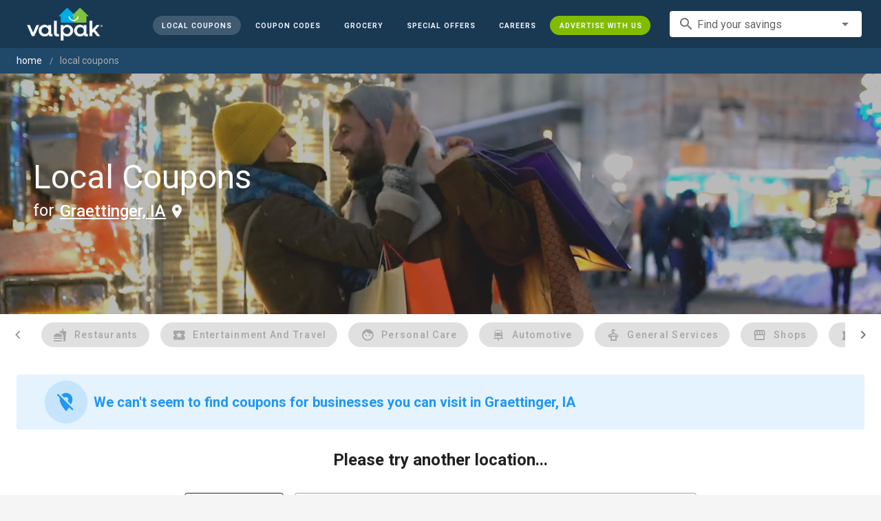

--- FILE ---
content_type: text/html; charset=utf-8
request_url: https://www.valpak.com/local/graettinger-ia
body_size: 12567
content:
<!doctype html>
<html data-n-head-ssr lang="en" data-n-head="%7B%22lang%22:%7B%22ssr%22:%22en%22%7D%7D">
  <head >
    <!-- Org Schema Markup -->
    <script type="application/ld+json">
    {
      "@context": "http://schema.org/",
      "@type": "Corporation",
      "legalName": "Valpak Direct Marketing Systems, LLC",
      "name": "Valpak",
      "description": "Targeted marketing that advertises your business to the right audience for the best results. Direct mail and digital marketing solutions that work.",
      "logo": "https://cdn1.valpak.com/public/images/valpak-logo@2x.png",
      "url": "https://www.valpak.com",
      "address":{
        "type": "PostalAddress",
        "addressLocality": "St Petersburg, FL",
        "addressCountry": "US",
        "postalCode": "33716",
        "streetAddress": "1 Valpak Avenue North"
        },
      "sameAs": [
        "https://twitter.com/valpakcoupons",
        "https://www.facebook.com/Valpak",
        "https://www.linkedin.com/company/valpak/mycompany/",
        "https://www.instagram.com/valpakcoupons",
        "https://www.youtube.com/c/valpak",	
        "https://www.pinterest.com/valpak/"
      ],
      "contactPoint": [{
        "@type": "ContactPoint",
        "telephone": "+1-800-550-5025",
        "email": "corporate_communications@valpak.com",
        "contactType": "Public Relations"
      }]
    }
    </script>
    <!-- End Org Schema Markup -->

    <!-- Google tag (gtag.js) -->
    <script async src="https://www.googletagmanager.com/gtag/js?id=G-3YR1T6YS4H"></script>
    <script>function gtag(){dataLayer.push(arguments)}window.dataLayer=window.dataLayer||[],gtag("js",new Date),gtag("config","G-3YR1T6YS4H")</script>
    <!-- End Google tag (gtag.js) -->

    <!-- MomentScience -->
    <script type="module">!function(n){n.AdpxConfig={accountId:"04cce1e84e396a9f",autoLoad:!1,autoShow:!0},n.AdpxUser={}}(window.self!==window.top?window.top:window),async function(n){const o=n.document.head||n.document.body,t=n.document.createElement("script");t.type="text/javascript",t.src="https://cdn.pubtailer.com/launcher.min.js",t.importance="high",t.crossOrigin="anonymous",t.async=!0,t.id="adpx-launcher",o.appendChild(t),await new Promise((function(o){n.Adpx?o():n.document.getElementById("adpx-launcher").addEventListener("load",(function(){o()}))})),n.Adpx.init(AdpxConfig)}(window.self!==window.top?window.top:window)</script>
    <!-- End MomentScience -->
    <meta data-n-head="ssr" charset="utf-8"><meta data-n-head="ssr" name="viewport" content="width=device-width, initial-scale=1.0, minimum-scale=1.0"><meta data-n-head="ssr" name="apple-mobile-web-app-capable" content="yes"><meta data-n-head="ssr" name="og:type" content="website"><meta data-n-head="ssr" name="og:title" content="Valpak: Printable Coupons, Online Promo Codes and Local Deals"><meta data-n-head="ssr" name="og:site_name" content="Valpak | Shop Local &amp; Save Money"><meta data-n-head="ssr" name="og:description" content="Save money with local coupons for home repair, restaurants, automotive, entertainment and grocery shopping."><meta data-n-head="ssr" data-hid="charset" charset="utf-8"><meta data-n-head="ssr" data-hid="mobile-web-app-capable" name="mobile-web-app-capable" content="yes"><meta data-n-head="ssr" data-hid="apple-mobile-web-app-title" name="apple-mobile-web-app-title" content="vpcom-x"><meta data-n-head="ssr" data-hid="description" name="description" content="Save up to 50% at Local  Businesses in Graettinger, IA with Free Coupons from Valpak."><title>Graettinger, IA Printable Free Online  Coupons</title><link data-n-head="ssr" rel="icon" type="image/x-icon" href="/favicon.ico"><link data-n-head="ssr" rel="preconnect" crossorigin="true" href="https://www.googletagmanager.com"><link data-n-head="ssr" rel="preconnect" crossorigin="true" href="https://cdn1.valpak.com"><link data-n-head="ssr" rel="preconnect" crossorigin="true" href="https://fonts.gstatic.com"><link data-n-head="ssr" rel="stylesheet" type="text/css" href="https://fonts.googleapis.com/css?family=Roboto:100,300,400,500,700,900&amp;display=swap"><link data-n-head="ssr" rel="stylesheet" type="text/css" href="https://cdn.jsdelivr.net/npm/@mdi/font@latest/css/materialdesignicons.min.css"><link data-n-head="ssr" data-hid="shortcut-icon" rel="shortcut icon" href="/favicon.ico"><link data-n-head="ssr" rel="manifest" href="/_nuxt/manifest.38c8e2a7.json" data-hid="manifest"><link data-n-head="ssr" rel="canonical" href="https://www.valpak.com/local/graettinger-ia"><style data-n-head="vuetify" type="text/css" id="vuetify-theme-stylesheet" nonce="undefined">.v-application a { color: #1976d2; }
.v-application .primary {
  background-color: #1976d2 !important;
  border-color: #1976d2 !important;
}
.v-application .primary--text {
  color: #1976d2 !important;
  caret-color: #1976d2 !important;
}
.v-application .primary.lighten-5 {
  background-color: #c7fdff !important;
  border-color: #c7fdff !important;
}
.v-application .primary--text.text--lighten-5 {
  color: #c7fdff !important;
  caret-color: #c7fdff !important;
}
.v-application .primary.lighten-4 {
  background-color: #a8e0ff !important;
  border-color: #a8e0ff !important;
}
.v-application .primary--text.text--lighten-4 {
  color: #a8e0ff !important;
  caret-color: #a8e0ff !important;
}
.v-application .primary.lighten-3 {
  background-color: #8ac5ff !important;
  border-color: #8ac5ff !important;
}
.v-application .primary--text.text--lighten-3 {
  color: #8ac5ff !important;
  caret-color: #8ac5ff !important;
}
.v-application .primary.lighten-2 {
  background-color: #6aaaff !important;
  border-color: #6aaaff !important;
}
.v-application .primary--text.text--lighten-2 {
  color: #6aaaff !important;
  caret-color: #6aaaff !important;
}
.v-application .primary.lighten-1 {
  background-color: #488fef !important;
  border-color: #488fef !important;
}
.v-application .primary--text.text--lighten-1 {
  color: #488fef !important;
  caret-color: #488fef !important;
}
.v-application .primary.darken-1 {
  background-color: #005eb6 !important;
  border-color: #005eb6 !important;
}
.v-application .primary--text.text--darken-1 {
  color: #005eb6 !important;
  caret-color: #005eb6 !important;
}
.v-application .primary.darken-2 {
  background-color: #00479b !important;
  border-color: #00479b !important;
}
.v-application .primary--text.text--darken-2 {
  color: #00479b !important;
  caret-color: #00479b !important;
}
.v-application .primary.darken-3 {
  background-color: #003180 !important;
  border-color: #003180 !important;
}
.v-application .primary--text.text--darken-3 {
  color: #003180 !important;
  caret-color: #003180 !important;
}
.v-application .primary.darken-4 {
  background-color: #001e67 !important;
  border-color: #001e67 !important;
}
.v-application .primary--text.text--darken-4 {
  color: #001e67 !important;
  caret-color: #001e67 !important;
}
.v-application .secondary {
  background-color: #424242 !important;
  border-color: #424242 !important;
}
.v-application .secondary--text {
  color: #424242 !important;
  caret-color: #424242 !important;
}
.v-application .secondary.lighten-5 {
  background-color: #c1c1c1 !important;
  border-color: #c1c1c1 !important;
}
.v-application .secondary--text.text--lighten-5 {
  color: #c1c1c1 !important;
  caret-color: #c1c1c1 !important;
}
.v-application .secondary.lighten-4 {
  background-color: #a6a6a6 !important;
  border-color: #a6a6a6 !important;
}
.v-application .secondary--text.text--lighten-4 {
  color: #a6a6a6 !important;
  caret-color: #a6a6a6 !important;
}
.v-application .secondary.lighten-3 {
  background-color: #8b8b8b !important;
  border-color: #8b8b8b !important;
}
.v-application .secondary--text.text--lighten-3 {
  color: #8b8b8b !important;
  caret-color: #8b8b8b !important;
}
.v-application .secondary.lighten-2 {
  background-color: #727272 !important;
  border-color: #727272 !important;
}
.v-application .secondary--text.text--lighten-2 {
  color: #727272 !important;
  caret-color: #727272 !important;
}
.v-application .secondary.lighten-1 {
  background-color: #595959 !important;
  border-color: #595959 !important;
}
.v-application .secondary--text.text--lighten-1 {
  color: #595959 !important;
  caret-color: #595959 !important;
}
.v-application .secondary.darken-1 {
  background-color: #2c2c2c !important;
  border-color: #2c2c2c !important;
}
.v-application .secondary--text.text--darken-1 {
  color: #2c2c2c !important;
  caret-color: #2c2c2c !important;
}
.v-application .secondary.darken-2 {
  background-color: #171717 !important;
  border-color: #171717 !important;
}
.v-application .secondary--text.text--darken-2 {
  color: #171717 !important;
  caret-color: #171717 !important;
}
.v-application .secondary.darken-3 {
  background-color: #000000 !important;
  border-color: #000000 !important;
}
.v-application .secondary--text.text--darken-3 {
  color: #000000 !important;
  caret-color: #000000 !important;
}
.v-application .secondary.darken-4 {
  background-color: #000000 !important;
  border-color: #000000 !important;
}
.v-application .secondary--text.text--darken-4 {
  color: #000000 !important;
  caret-color: #000000 !important;
}
.v-application .accent {
  background-color: #82b1ff !important;
  border-color: #82b1ff !important;
}
.v-application .accent--text {
  color: #82b1ff !important;
  caret-color: #82b1ff !important;
}
.v-application .accent.lighten-5 {
  background-color: #ffffff !important;
  border-color: #ffffff !important;
}
.v-application .accent--text.text--lighten-5 {
  color: #ffffff !important;
  caret-color: #ffffff !important;
}
.v-application .accent.lighten-4 {
  background-color: #f8ffff !important;
  border-color: #f8ffff !important;
}
.v-application .accent--text.text--lighten-4 {
  color: #f8ffff !important;
  caret-color: #f8ffff !important;
}
.v-application .accent.lighten-3 {
  background-color: #daffff !important;
  border-color: #daffff !important;
}
.v-application .accent--text.text--lighten-3 {
  color: #daffff !important;
  caret-color: #daffff !important;
}
.v-application .accent.lighten-2 {
  background-color: #bce8ff !important;
  border-color: #bce8ff !important;
}
.v-application .accent--text.text--lighten-2 {
  color: #bce8ff !important;
  caret-color: #bce8ff !important;
}
.v-application .accent.lighten-1 {
  background-color: #9fccff !important;
  border-color: #9fccff !important;
}
.v-application .accent--text.text--lighten-1 {
  color: #9fccff !important;
  caret-color: #9fccff !important;
}
.v-application .accent.darken-1 {
  background-color: #6596e2 !important;
  border-color: #6596e2 !important;
}
.v-application .accent--text.text--darken-1 {
  color: #6596e2 !important;
  caret-color: #6596e2 !important;
}
.v-application .accent.darken-2 {
  background-color: #467dc6 !important;
  border-color: #467dc6 !important;
}
.v-application .accent--text.text--darken-2 {
  color: #467dc6 !important;
  caret-color: #467dc6 !important;
}
.v-application .accent.darken-3 {
  background-color: #2364aa !important;
  border-color: #2364aa !important;
}
.v-application .accent--text.text--darken-3 {
  color: #2364aa !important;
  caret-color: #2364aa !important;
}
.v-application .accent.darken-4 {
  background-color: #004c90 !important;
  border-color: #004c90 !important;
}
.v-application .accent--text.text--darken-4 {
  color: #004c90 !important;
  caret-color: #004c90 !important;
}
.v-application .error {
  background-color: #ff5252 !important;
  border-color: #ff5252 !important;
}
.v-application .error--text {
  color: #ff5252 !important;
  caret-color: #ff5252 !important;
}
.v-application .error.lighten-5 {
  background-color: #ffe4d5 !important;
  border-color: #ffe4d5 !important;
}
.v-application .error--text.text--lighten-5 {
  color: #ffe4d5 !important;
  caret-color: #ffe4d5 !important;
}
.v-application .error.lighten-4 {
  background-color: #ffc6b9 !important;
  border-color: #ffc6b9 !important;
}
.v-application .error--text.text--lighten-4 {
  color: #ffc6b9 !important;
  caret-color: #ffc6b9 !important;
}
.v-application .error.lighten-3 {
  background-color: #ffa99e !important;
  border-color: #ffa99e !important;
}
.v-application .error--text.text--lighten-3 {
  color: #ffa99e !important;
  caret-color: #ffa99e !important;
}
.v-application .error.lighten-2 {
  background-color: #ff8c84 !important;
  border-color: #ff8c84 !important;
}
.v-application .error--text.text--lighten-2 {
  color: #ff8c84 !important;
  caret-color: #ff8c84 !important;
}
.v-application .error.lighten-1 {
  background-color: #ff6f6a !important;
  border-color: #ff6f6a !important;
}
.v-application .error--text.text--lighten-1 {
  color: #ff6f6a !important;
  caret-color: #ff6f6a !important;
}
.v-application .error.darken-1 {
  background-color: #df323b !important;
  border-color: #df323b !important;
}
.v-application .error--text.text--darken-1 {
  color: #df323b !important;
  caret-color: #df323b !important;
}
.v-application .error.darken-2 {
  background-color: #bf0025 !important;
  border-color: #bf0025 !important;
}
.v-application .error--text.text--darken-2 {
  color: #bf0025 !important;
  caret-color: #bf0025 !important;
}
.v-application .error.darken-3 {
  background-color: #9f0010 !important;
  border-color: #9f0010 !important;
}
.v-application .error--text.text--darken-3 {
  color: #9f0010 !important;
  caret-color: #9f0010 !important;
}
.v-application .error.darken-4 {
  background-color: #800000 !important;
  border-color: #800000 !important;
}
.v-application .error--text.text--darken-4 {
  color: #800000 !important;
  caret-color: #800000 !important;
}
.v-application .info {
  background-color: #2196f3 !important;
  border-color: #2196f3 !important;
}
.v-application .info--text {
  color: #2196f3 !important;
  caret-color: #2196f3 !important;
}
.v-application .info.lighten-5 {
  background-color: #d4ffff !important;
  border-color: #d4ffff !important;
}
.v-application .info--text.text--lighten-5 {
  color: #d4ffff !important;
  caret-color: #d4ffff !important;
}
.v-application .info.lighten-4 {
  background-color: #b5ffff !important;
  border-color: #b5ffff !important;
}
.v-application .info--text.text--lighten-4 {
  color: #b5ffff !important;
  caret-color: #b5ffff !important;
}
.v-application .info.lighten-3 {
  background-color: #95e8ff !important;
  border-color: #95e8ff !important;
}
.v-application .info--text.text--lighten-3 {
  color: #95e8ff !important;
  caret-color: #95e8ff !important;
}
.v-application .info.lighten-2 {
  background-color: #75ccff !important;
  border-color: #75ccff !important;
}
.v-application .info--text.text--lighten-2 {
  color: #75ccff !important;
  caret-color: #75ccff !important;
}
.v-application .info.lighten-1 {
  background-color: #51b0ff !important;
  border-color: #51b0ff !important;
}
.v-application .info--text.text--lighten-1 {
  color: #51b0ff !important;
  caret-color: #51b0ff !important;
}
.v-application .info.darken-1 {
  background-color: #007cd6 !important;
  border-color: #007cd6 !important;
}
.v-application .info--text.text--darken-1 {
  color: #007cd6 !important;
  caret-color: #007cd6 !important;
}
.v-application .info.darken-2 {
  background-color: #0064ba !important;
  border-color: #0064ba !important;
}
.v-application .info--text.text--darken-2 {
  color: #0064ba !important;
  caret-color: #0064ba !important;
}
.v-application .info.darken-3 {
  background-color: #004d9f !important;
  border-color: #004d9f !important;
}
.v-application .info--text.text--darken-3 {
  color: #004d9f !important;
  caret-color: #004d9f !important;
}
.v-application .info.darken-4 {
  background-color: #003784 !important;
  border-color: #003784 !important;
}
.v-application .info--text.text--darken-4 {
  color: #003784 !important;
  caret-color: #003784 !important;
}
.v-application .success {
  background-color: #4caf50 !important;
  border-color: #4caf50 !important;
}
.v-application .success--text {
  color: #4caf50 !important;
  caret-color: #4caf50 !important;
}
.v-application .success.lighten-5 {
  background-color: #dcffd6 !important;
  border-color: #dcffd6 !important;
}
.v-application .success--text.text--lighten-5 {
  color: #dcffd6 !important;
  caret-color: #dcffd6 !important;
}
.v-application .success.lighten-4 {
  background-color: #beffba !important;
  border-color: #beffba !important;
}
.v-application .success--text.text--lighten-4 {
  color: #beffba !important;
  caret-color: #beffba !important;
}
.v-application .success.lighten-3 {
  background-color: #a2ff9e !important;
  border-color: #a2ff9e !important;
}
.v-application .success--text.text--lighten-3 {
  color: #a2ff9e !important;
  caret-color: #a2ff9e !important;
}
.v-application .success.lighten-2 {
  background-color: #85e783 !important;
  border-color: #85e783 !important;
}
.v-application .success--text.text--lighten-2 {
  color: #85e783 !important;
  caret-color: #85e783 !important;
}
.v-application .success.lighten-1 {
  background-color: #69cb69 !important;
  border-color: #69cb69 !important;
}
.v-application .success--text.text--lighten-1 {
  color: #69cb69 !important;
  caret-color: #69cb69 !important;
}
.v-application .success.darken-1 {
  background-color: #2d9437 !important;
  border-color: #2d9437 !important;
}
.v-application .success--text.text--darken-1 {
  color: #2d9437 !important;
  caret-color: #2d9437 !important;
}
.v-application .success.darken-2 {
  background-color: #00791e !important;
  border-color: #00791e !important;
}
.v-application .success--text.text--darken-2 {
  color: #00791e !important;
  caret-color: #00791e !important;
}
.v-application .success.darken-3 {
  background-color: #006000 !important;
  border-color: #006000 !important;
}
.v-application .success--text.text--darken-3 {
  color: #006000 !important;
  caret-color: #006000 !important;
}
.v-application .success.darken-4 {
  background-color: #004700 !important;
  border-color: #004700 !important;
}
.v-application .success--text.text--darken-4 {
  color: #004700 !important;
  caret-color: #004700 !important;
}
.v-application .warning {
  background-color: #fb8c00 !important;
  border-color: #fb8c00 !important;
}
.v-application .warning--text {
  color: #fb8c00 !important;
  caret-color: #fb8c00 !important;
}
.v-application .warning.lighten-5 {
  background-color: #ffff9e !important;
  border-color: #ffff9e !important;
}
.v-application .warning--text.text--lighten-5 {
  color: #ffff9e !important;
  caret-color: #ffff9e !important;
}
.v-application .warning.lighten-4 {
  background-color: #fffb82 !important;
  border-color: #fffb82 !important;
}
.v-application .warning--text.text--lighten-4 {
  color: #fffb82 !important;
  caret-color: #fffb82 !important;
}
.v-application .warning.lighten-3 {
  background-color: #ffdf67 !important;
  border-color: #ffdf67 !important;
}
.v-application .warning--text.text--lighten-3 {
  color: #ffdf67 !important;
  caret-color: #ffdf67 !important;
}
.v-application .warning.lighten-2 {
  background-color: #ffc24b !important;
  border-color: #ffc24b !important;
}
.v-application .warning--text.text--lighten-2 {
  color: #ffc24b !important;
  caret-color: #ffc24b !important;
}
.v-application .warning.lighten-1 {
  background-color: #ffa72d !important;
  border-color: #ffa72d !important;
}
.v-application .warning--text.text--lighten-1 {
  color: #ffa72d !important;
  caret-color: #ffa72d !important;
}
.v-application .warning.darken-1 {
  background-color: #db7200 !important;
  border-color: #db7200 !important;
}
.v-application .warning--text.text--darken-1 {
  color: #db7200 !important;
  caret-color: #db7200 !important;
}
.v-application .warning.darken-2 {
  background-color: #bb5900 !important;
  border-color: #bb5900 !important;
}
.v-application .warning--text.text--darken-2 {
  color: #bb5900 !important;
  caret-color: #bb5900 !important;
}
.v-application .warning.darken-3 {
  background-color: #9d4000 !important;
  border-color: #9d4000 !important;
}
.v-application .warning--text.text--darken-3 {
  color: #9d4000 !important;
  caret-color: #9d4000 !important;
}
.v-application .warning.darken-4 {
  background-color: #802700 !important;
  border-color: #802700 !important;
}
.v-application .warning--text.text--darken-4 {
  color: #802700 !important;
  caret-color: #802700 !important;
}</style><link rel="preload" href="/_nuxt/486f7bd.modern.js" as="script"><link rel="preload" href="/_nuxt/07e7973.modern.js" as="script"><link rel="preload" href="/_nuxt/css/32a2f73.css" as="style"><link rel="preload" href="/_nuxt/c2622a0.modern.js" as="script"><link rel="preload" href="/_nuxt/css/ba6f4b1.css" as="style"><link rel="preload" href="/_nuxt/e585c8c.modern.js" as="script"><link rel="preload" href="/_nuxt/css/05d83ce.css" as="style"><link rel="preload" href="/_nuxt/4ac82b4.modern.js" as="script"><link rel="preload" href="/_nuxt/css/2553607.css" as="style"><link rel="preload" href="/_nuxt/3e96045.modern.js" as="script"><link rel="preload" href="/_nuxt/f6a7e61.modern.js" as="script"><link rel="preload" href="/_nuxt/940b963.modern.js" as="script"><link rel="preload" href="/_nuxt/3b35057.modern.js" as="script"><link rel="stylesheet" href="/_nuxt/css/32a2f73.css"><link rel="stylesheet" href="/_nuxt/css/ba6f4b1.css"><link rel="stylesheet" href="/_nuxt/css/05d83ce.css"><link rel="stylesheet" href="/_nuxt/css/2553607.css">
  </head>
  <body >
    <div data-server-rendered="true" id="__nuxt"><!----><div id="__layout"><div data-app="true" data-fetch-key="data-v-404920ae:0" id="vpcom" class="v-application v-application--is-ltr theme--light" data-v-404920ae><div class="v-application--wrap"><div data-v-3f206b0a data-v-404920ae><header class="z-40 v-sheet theme--light v-toolbar v-app-bar v-app-bar--elevate-on-scroll v-app-bar--fixed v-app-bar--hide-shadow bg-theme-dk-blue" style="height:70px;margin-top:0px;transform:translateY(0px);left:0px;right:0px;" data-v-3f206b0a><div class="v-toolbar__content" style="height:70px;"><div class="flex flex-row flex-nowrap w-full items-center justify-between" data-v-3f206b0a><button type="button" aria-label="menu" class="lg:hidden v-btn v-btn--icon v-btn--round theme--dark v-size--small" data-v-3f206b0a><span class="v-btn__content"><span class="icon-text-search" data-v-3f206b0a></span></span></button> <div class="v-toolbar__title brand justify-center flex-grow" data-v-3f206b0a><a href="/" class="nuxt-link-active" data-v-3f206b0a><img src="/_nuxt/img/valpak-logo-reversed.199b826.png" alt="Valpak" width="110" height="290" data-v-3f206b0a></a></div> <div class="spacer hidden lg:block" data-v-3f206b0a></div> <a href="/local/graettinger-ia" aria-current="page" class="navlink text-blue-50 mx-1 mt-1 hidden lg:inline-flex v-btn--active v-btn v-btn--rounded v-btn--router v-btn--text theme--light v-size--small" data-v-3f206b0a><span class="v-btn__content"><span class="text-xxs" data-v-3f206b0a>Local Coupons</span></span></a> <a href="/deals" class="navlink text-blue-50 mx-1 mt-1 hidden lg:inline-flex v-btn v-btn--rounded v-btn--router v-btn--text theme--light v-size--small" data-v-3f206b0a><span class="v-btn__content"><span class="text-xxs" data-v-3f206b0a>Deals</span></span></a> <a href="/coupon-codes" class="navlink text-blue-50 mx-1 mt-1 hidden lg:inline-flex v-btn v-btn--rounded v-btn--router v-btn--text theme--light v-size--small" data-v-3f206b0a><span class="v-btn__content"><span class="text-xxs" data-v-3f206b0a>Coupon Codes</span></span></a> <a href="/grocery-coupons" title="Grocery Coupons" class="navlink text-blue-50 mx-1 mt-1 hidden lg:inline-flex v-btn v-btn--rounded v-btn--router v-btn--text theme--light v-size--small" data-v-3f206b0a><span class="v-btn__content"><span class="text-xxs" data-v-3f206b0a>Grocery</span></span></a> <div data-v-3f206b0a><div class="hidden lg:inline-flex"><div class="v-menu"><button type="button" role="button" aria-haspopup="true" aria-expanded="false" class="navlink text-blue-50 mx-1 mt-1 hidden lg:inline-flex v-btn v-btn--rounded v-btn--text theme--light v-size--small"><span class="v-btn__content"><span class="text-xxs">Special Offers</span></span></button><!----></div></div></div> <a href="/advertise/careers" target="_blank" class="navlink text-blue-50 mx-1 mt-1 hidden lg:inline-flex v-btn v-btn--rounded v-btn--text theme--light v-size--small" data-v-3f206b0a><span class="v-btn__content"><span class="text-xxs" data-v-3f206b0a>Careers</span></span></a> <a href="/advertise" target="_blank" class="navlink text-blue-50 mx-1 mt-1 hidden lg:inline-flex bg-brand-green v-btn v-btn--rounded v-btn--text theme--light v-size--small" data-v-3f206b0a><span class="v-btn__content"><span class="text-xxs" data-v-3f206b0a>Advertise With Us</span></span></a> <div class="flex flex-row flexwrap items-center lg:flex-nowrap lg:ml-3 hidden lg:inline-flex" data-v-42d1d118 data-v-3f206b0a><div class="v-input lg:mx-3 text-sm v-input--hide-details v-input--dense theme--light v-text-field v-text-field--single-line v-text-field--solo v-text-field--solo-flat v-text-field--enclosed v-text-field--placeholder v-select v-autocomplete" data-v-42d1d118><div class="v-input__control"><div role="combobox" aria-haspopup="listbox" aria-expanded="false" aria-owns="list-12289673" class="v-input__slot"><div class="v-input__prepend-inner"><div class="v-input__icon v-input__icon--prepend-inner"><i aria-hidden="true" class="v-icon notranslate material-icons theme--light">search</i></div></div><div class="v-select__slot"><label for="input-12289673" class="v-label theme--light" style="left:0px;right:auto;position:absolute;">Find your savings</label><input id="input-12289673" type="text" autocomplete="off"><div class="v-input__append-inner"><div class="v-input__icon v-input__icon--append"><i aria-hidden="true" class="v-icon notranslate mdi mdi-menu-down theme--light"></i></div></div><input type="hidden"></div><div class="v-menu"><!----></div></div></div></div></div> <div class="text-center flex-shrink" style="display:none;min-width:28px;" data-v-36428b72 data-v-3f206b0a><div role="dialog" class="v-dialog__container" data-v-36428b72><button type="button" aria-label="favorites" role="button" aria-haspopup="true" aria-expanded="false" class="deeppink v-btn v-btn--icon v-btn--round theme--light v-size--small" data-v-36428b72><span class="v-btn__content"><i aria-hidden="true" class="v-icon notranslate material-icons theme--light" data-v-36428b72>favorite_border</i></span></button><!----></div></div></div></div></header> <div data-v-1e775b04 data-v-3f206b0a><ol vocab="http://schema.org/" typeof="BreadcrumbList" class="bg-theme-blue py-2 text-sm shim" data-v-1e775b04><li property="itemListElement" typeof="ListItem" data-v-1e775b04><a property="item" typeof="WebPage" href="https://www.valpak.com" data-v-1e775b04><span property="name" data-v-1e775b04>home</span></a> <meta property="position" content="1" data-v-1e775b04></li> <li property="itemListElement" typeof="ListItem" data-v-1e775b04><a href="/local/graettinger-ia" aria-current="page" property="item" typeof="WebPage" class="nuxt-link-exact-active nuxt-link-active disabled" data-v-1e775b04><span property="name" class="lowercase" data-v-1e775b04>Local Coupons</span></a> <meta property="position" content="2" data-v-1e775b04></li></ol></div> <aside class="posTop opacity-95 z-40 v-navigation-drawer v-navigation-drawer--close v-navigation-drawer--fixed v-navigation-drawer--is-mobile v-navigation-drawer--temporary theme--light bg-theme-dk-blue" style="height:100%;top:0px;transform:translateX(-100%);width:307px;" data-v-3f206b0a><div class="v-navigation-drawer__content"><div class="px-3 pt-4 pb-3" data-v-3f206b0a><div class="flex flex-row flexwrap items-center lg:flex-nowrap lg:ml-3" data-v-42d1d118 data-v-3f206b0a><div class="v-input lg:mx-3 text-sm v-input--hide-details v-input--dense theme--light v-text-field v-text-field--single-line v-text-field--solo v-text-field--solo-flat v-text-field--enclosed v-text-field--placeholder v-select v-autocomplete" data-v-42d1d118><div class="v-input__control"><div role="combobox" aria-haspopup="listbox" aria-expanded="false" aria-owns="list-12289685" class="v-input__slot"><div class="v-input__prepend-inner"><div class="v-input__icon v-input__icon--prepend-inner"><i aria-hidden="true" class="v-icon notranslate material-icons theme--light">search</i></div></div><div class="v-select__slot"><label for="input-12289685" class="v-label theme--light" style="left:0px;right:auto;position:absolute;">Find your savings</label><input id="input-12289685" type="text" autocomplete="off"><div class="v-input__append-inner"><div class="v-input__icon v-input__icon--append"><i aria-hidden="true" class="v-icon notranslate mdi mdi-menu-down theme--light"></i></div></div><input type="hidden"></div><div class="v-menu"><!----></div></div></div></div></div></div> <div role="list" class="v-list v-sheet theme--dark v-list--dense v-list--nav" data-v-3f206b0a><div role="listbox" class="v-item-group theme--dark v-list-item-group" data-v-3f206b0a><div class="rounded border border-gray-400 textcenter mx-1 mb-6" data-v-3f206b0a><button type="button" class="text-base font-semibold capitalize p-0 pb-1 v-btn v-btn--text theme--dark v-size--default" data-v-3f206b0a><span class="v-btn__content"><span class="tracking-normal" data-v-3f206b0a>Graettinger, IA</span></span></button> <span class="icon-location_on text-xl relative -left-1 top-1" data-v-3f206b0a></span></div> <a href="/local/graettinger-ia" aria-current="page" tabindex="0" role="option" aria-selected="false" class="text-base brand-lt-blue v-list-item--active v-list-item v-list-item--link theme--dark" data-v-3f206b0a>
          Local Coupons
        </a> <a href="/deals" tabindex="0" role="option" aria-selected="false" class="text-base v-list-item v-list-item--link theme--dark" data-v-3f206b0a>
          Local Deals
        </a> <a href="/coupon-codes" tabindex="0" role="option" aria-selected="false" class="text-base v-list-item v-list-item--link theme--dark" data-v-3f206b0a>
          Coupon Codes
        </a> <a href="/grocery-coupons" tabindex="0" role="option" aria-selected="false" class="text-base v-list-item v-list-item--link theme--dark" data-v-3f206b0a>
          Grocery Coupons
        </a> <div data-v-3f206b0a><div class="lg:hidden"><div class="mx-2 my-3 border-t border-gray-500"></div> <!----> <a tabindex="0" href="/legoland" role="option" aria-selected="false" class="pb-1 v-list-item v-list-item--link theme--dark"><div class="v-list-item__title inline-flex items-center text-sm"><img src="https://cdn1.valpak.com/icons/legoland-icon.svg" alt="" height="28" width="28" class="w-6 mr-3">LEGOLAND Coupons
      </div></a> <a tabindex="0" href="/madame-tussauds" role="option" aria-selected="false" class="pb-1 v-list-item v-list-item--link theme--dark"><div class="v-list-item__title inline-flex items-center text-sm"><img src="https://cdn1.valpak.com/icons/madame-tussauds-icon.webp" alt="" height="28" width="28" class="w-6 mr-3">Madame Tussauds Coupons
      </div></a> <a tabindex="0" href="/sea-life-aquarium" role="option" aria-selected="false" class="pb-1 v-list-item v-list-item--link theme--dark"><div class="v-list-item__title inline-flex items-center text-sm"><img src="https://cdn1.valpak.com/icons/sea-life-icon.webp" alt="" height="28" width="28" class="w-6 mr-3">Sea Life Aquarium Coupons
      </div></a> <a tabindex="0" href="/lego-discovery-center" role="option" aria-selected="false" class="pb-1 v-list-item v-list-item--link theme--dark"><div class="v-list-item__title inline-flex items-center text-sm"><img src="https://cdn1.valpak.com/icons/legoland-icon.svg" alt="" height="28" width="28" class="w-6 mr-3">LEGO Discovery Center Coupons
      </div></a> <a tabindex="0" href="/legoland-discovery-center" role="option" aria-selected="false" class="pb-1 v-list-item v-list-item--link theme--dark"><div class="v-list-item__title inline-flex items-center text-sm"><img src="https://cdn1.valpak.com/icons/legoland-icon.svg" alt="" height="28" width="28" class="w-6 mr-3">LEGOLAND Discovery Center Coupons
      </div></a> <a tabindex="0" href="/home-improvement" role="option" aria-selected="false" class="pb-1 v-list-item v-list-item--link theme--dark"><div class="v-list-item__title inline-flex items-center text-sm"><img src="https://cdn1.valpak.com/icons/home-icon.svg" alt="" height="28" width="28" class="w-6 mr-3">Home Improvement Coupons
      </div></a> <a tabindex="0" href="/pizza" role="option" aria-selected="false" class="pb-1 v-list-item v-list-item--link theme--dark"><div class="v-list-item__title inline-flex items-center text-sm"><img src="https://cdn1.valpak.com/icons/pizza-icon.svg" alt="" height="28" width="28" class="w-10 mr-1 -ml-2">Pizza Coupons
      </div></a> <a tabindex="0" href="/tacos" role="option" aria-selected="false" class="pb-1 v-list-item v-list-item--link theme--dark"><div class="v-list-item__title inline-flex items-center text-sm"><img src="https://cdn1.valpak.com/icons/taco-icon.svg" alt="" height="28" width="28" class="w-6 mr-3">Taco Coupons
      </div></a> <a tabindex="0" href="/football" role="option" aria-selected="false" class="pb-1 v-list-item v-list-item--link theme--dark"><div class="v-list-item__title inline-flex items-center text-sm"><img src="https://cdn1.valpak.com/icons/football-icon.svg" alt="" height="28" width="28" class="w-6 mr-3">Football Coupons
      </div></a></div></div> <div class="mx-2 my-3 border-t border-gray-500" data-v-3f206b0a></div> <a tabindex="0" href="/advertise" target="_blank" role="option" aria-selected="false" class="text-base mx-2 bg-brand-green v-list-item v-list-item--link theme--dark" data-v-3f206b0a><span class="mx-auto" data-v-3f206b0a>Advertise With Us</span></a></div></div></div><div class="v-navigation-drawer__border"></div></aside> <div role="dialog" class="v-dialog__container" data-v-3f206b0a><!----></div></div> <div class="main-content" data-v-404920ae><div data-v-404920ae><!----> <section><aside><div><div class="cat-hero v-sheet theme--light bg-theme-local" data-v-3b21112e><video autoplay="autoplay" muted="muted" playsinline="" src="" type="video/mp4" class="cat-video" data-v-3b21112e></video> <div class="v-responsive banner flex align-center mx-6 z-10" data-v-3b21112e><div class="v-responsive__content text-3xl sm:text-5xl lg:mx-6" data-v-3b21112e><h2 class="leading-8 md:leading-none text-left text-white" data-v-3b21112e><span class="block" data-v-3b21112e>
          Local Coupons
        </span> <span class="text-lg sm:text-2xl relative -top-1 md:-top-2 text-left text-white" data-v-3b21112e>
          for
        </span> <button type="button" class="underline capitalize text-lg sm:text-2xl text-left text-white p-0 pb-1 v-btn v-btn--text theme--light v-size--default" data-v-3b21112e><span class="v-btn__content"><span class="tracking-normal" data-v-3b21112e>Graettinger, IA</span></span></button> <span class="icon-location_on text-gray-100 text-2xl relative -left-2 md:-top-1" data-v-3b21112e></span></h2></div></div> <div class="cat-bg" data-v-3b21112e></div></div> <div class="mx-auto"><div class="my-3 mx-auto v-item-group theme--light v-slide-group"><div class="v-slide-group__prev v-slide-group__prev--disabled"><i aria-hidden="true" class="v-icon notranslate v-icon--disabled material-icons theme--light">chevron_left</i></div><div class="v-slide-group__wrapper"><div class="v-slide-group__content"><a href="/local/graettinger-ia/restaurants" class="text-blue-900 capitalize mx-2 v-btn v-btn--disabled v-btn--has-bg v-btn--rounded v-btn--router theme--light v-size--default"><span class="v-btn__content"><span class="icon-fastfood text-xl"></span> <span class="ml-2">Restaurants</span></span></a><a href="/local/graettinger-ia/entertainment-and-travel" class="text-blue-900 capitalize mx-2 v-btn v-btn--disabled v-btn--has-bg v-btn--rounded v-btn--router theme--light v-size--default"><span class="v-btn__content"><span class="icon-local_attraction text-xl"></span> <span class="ml-2">Entertainment and Travel</span></span></a><a href="/local/graettinger-ia/personal-care" class="text-blue-900 capitalize mx-2 v-btn v-btn--disabled v-btn--has-bg v-btn--rounded v-btn--router theme--light v-size--default"><span class="v-btn__content"><span class="icon-face text-xl"></span> <span class="ml-2">Personal Care</span></span></a><a href="/local/graettinger-ia/automotive" class="text-blue-900 capitalize mx-2 v-btn v-btn--disabled v-btn--has-bg v-btn--rounded v-btn--router theme--light v-size--default"><span class="v-btn__content"><span class="icon-car_repair text-xl"></span> <span class="ml-2">Automotive</span></span></a><a href="/local/graettinger-ia/general-services" class="text-blue-900 capitalize mx-2 v-btn v-btn--disabled v-btn--has-bg v-btn--rounded v-btn--router theme--light v-size--default"><span class="v-btn__content"><span class="icon-dry_cleaning1 text-xl"></span> <span class="ml-2">General Services</span></span></a><a href="/local/graettinger-ia/shops" class="text-blue-900 capitalize mx-2 v-btn v-btn--disabled v-btn--has-bg v-btn--rounded v-btn--router theme--light v-size--default"><span class="v-btn__content"><span class="icon-storefront text-xl"></span> <span class="ml-2">Shops</span></span></a><a href="/local/graettinger-ia/health-and-medical" class="text-blue-900 capitalize mx-2 v-btn v-btn--disabled v-btn--has-bg v-btn--rounded v-btn--router theme--light v-size--default"><span class="v-btn__content"><span class="icon-local_pharmacy text-xl"></span> <span class="ml-2">Health and Medical</span></span></a><a href="/local/graettinger-ia/professional-services" class="text-blue-900 capitalize mx-2 v-btn v-btn--has-bg v-btn--rounded v-btn--router theme--light v-size--default"><span class="v-btn__content"><span class="icon-gavel text-xl"></span> <span class="ml-2">Professional Services</span></span></a><a href="/local/graettinger-ia/home-and-office" class="text-blue-900 capitalize mx-2 v-btn v-btn--has-bg v-btn--rounded v-btn--router theme--light v-size--default"><span class="v-btn__content"><span class="icon-home_work text-xl"></span> <span class="ml-2">Home and Office</span></span></a></div></div><div class="v-slide-group__next v-slide-group__next--disabled"><i aria-hidden="true" class="v-icon notranslate v-icon--disabled material-icons theme--light">chevron_right</i></div></div></div> <div class="my-10 md:mx-6"><div role="alert" class="v-alert px-12 py-4 v-sheet theme--dark v-alert--prominent v-alert--text info--text"><div class="v-alert__wrapper"><i aria-hidden="true" class="v-icon notranslate v-alert__icon material-icons theme--dark info--text">location_off</i><div class="v-alert__content"><h1 class="text-xl font-semibold">We can't seem to find coupons for businesses you can visit in Graettinger, IA</h1></div></div></div> <div class="request-loc p-3" data-v-ee77ca16><h1 class="mb-4 text-2xl text-center font-semibold" data-v-ee77ca16>
    Please try another location...
  </h1> <div class="flex flex-col sm:flex-row items-baseline justify-center px-4" data-v-ee77ca16><button type="button" title="Use Your Current Location" class="w-full sm:w-36 h-10 capitalize v-btn v-btn--outlined theme--light v-size--default" data-v-ee77ca16><span class="v-btn__content">
      Use Current <i aria-hidden="true" class="v-icon notranslate ml-1 material-icons theme--light" data-v-ee77ca16>gps_fixed</i></span></button> <div class="v-input mt-4 sm:ml-4 w-full v-input--hide-details v-input--dense theme--light v-text-field v-text-field--single-line v-text-field--solo v-text-field--solo-flat v-text-field--enclosed v-text-field--outlined v-text-field--placeholder v-select v-autocomplete" data-v-ee77ca16><div class="v-input__control"><div role="combobox" aria-haspopup="listbox" aria-expanded="false" aria-owns="list-12289757" class="v-input__slot"><fieldset aria-hidden="true"><legend><span>&#8203;</span></legend></fieldset><div class="v-select__slot"><label for="input-12289757" class="v-label theme--light" style="left:0px;right:auto;position:absolute;">Enter your location</label><input id="input-12289757" type="text" autocomplete="off"><div class="v-input__append-inner"><div class="v-input__icon v-input__icon--clear"><button disabled="disabled" type="button" aria-label="clear icon" class="v-icon notranslate v-icon--disabled v-icon--link mdi mdi-close theme--light"></button></div></div><input type="hidden" value=""></div><div class="v-menu"><!----></div></div></div></div></div> <p class="mt-2 text-center text-sm" data-v-ee77ca16>
    (Why do we need your location? So you can shop local AND save money, it's
    a <em class="pr-1" data-v-ee77ca16>win win!</em>)
  </p> <h2 class="text-center font-semibold" data-v-ee77ca16>
    Find savings for your favorite local restaurants, deals from dry cleaners
    and auto repair shops, home services like air conditioning and heating
    repairs, dental services, and more!
  </h2> <div class="v-snack v-snack--bottom v-snack--has-background" style="padding-bottom:0px;padding-top:0px;" data-v-ee77ca16><div class="v-snack__wrapper v-sheet theme--dark" style="display:none;"><div role="status" aria-live="polite" class="v-snack__content"><div class="flex flex-row align-center" data-v-ee77ca16><i aria-hidden="true" class="v-icon notranslate text-yellow-400 text-xl material-icons theme--dark" data-v-ee77ca16>warning</i> <span class="ml-2 leading-none" data-v-ee77ca16></span></div></div><div class="v-snack__action "><button type="button" class="v-btn v-btn--outlined v-btn--text theme--dark v-size--default v-snack__btn" data-v-ee77ca16><span class="v-btn__content">
        Close
      </span></button></div></div></div></div></div> <!----> <section><div class="coupon-container"><div class="pb-3"><h2 class="text-xl textcenter md:text-left text-gray-800"><!----> <span class="text-gray-800">Coupons for Businesses Serving</span> <button type="button" class="underline text-lg text-gray-800 sm:text-xl font-semibold capitalize p-0 pb-1 v-btn v-btn--text theme--light v-size--default"><span class="v-btn__content"><span class="tracking-normal">Graettinger, IA</span></span></button> <span class="icon-location_on text-2xl relative -left-1 top-1"></span></h2></div> <div class="grid grid-flow-row sm:grid-cols-2 lg:grid-cols-3 xl:grid-cols-4 gap-8 md:gap-10 xl:gap-18"><div data-v-4c587378><a href="/local/graettinger-ia/leaffilter-207533?store=118427" tabindex="0" target="_blank" class="flex flex-col rounded-md border border-gray-300 hover:shadow-lg mx-auto v-card v-card--link v-sheet v-sheet--outlined theme--light" style="height:260px;max-width:300px;" data-v-4c587378><div class="flex flex-col items-center" data-v-4c587378><div class="offer-image mt-3" style="background-image:url('https://cdn1.valpak.com/img/print/LEAFLOGO.jpg');" data-v-4c587378></div> <h2 class="mx-3 mt-6 capitalize text-lg text-center leading-tight ellipsis is-ellipsis-2" data-v-4c587378>
        save up to 30% on leaffilter  
      </h2></div> <div class="border-b-4 border-brand-green text-gray-600 text-center py-1 pl-2 pr-3" data-v-4c587378><div class="capitalize text-sm font-medium truncate" data-v-4c587378>
        leaffilter
      </div> <div class="flex flex-wrap justify-center" data-v-4c587378><div class="text-xs" data-v-4c587378><span class="icon-location_on text-lg" data-v-4c587378></span> <span class="relative -top-1 -ml-1" data-v-4c587378>
            Serving Graettinger
          </span></div> <!----></div></div></a></div><div data-v-4c587378><a href="/local/graettinger-ia/opinion-connection-77758?store=85015" tabindex="0" target="_blank" class="flex flex-col rounded-md border border-gray-300 hover:shadow-lg mx-auto v-card v-card--link v-sheet v-sheet--outlined theme--light" style="height:260px;max-width:300px;" data-v-4c587378><div class="flex flex-col items-center" data-v-4c587378><div class="offer-image mt-3" style="background-image:url('https://cdn1.valpak.com/img/print/Opinion_Connection_2023_Logo.png');" data-v-4c587378></div> <h2 class="mx-3 mt-6 capitalize text-lg text-center leading-tight ellipsis is-ellipsis-2" data-v-4c587378>
        join us and make your opinions count
      </h2></div> <div class="border-b-4 border-brand-green text-gray-600 text-center py-1 pl-2 pr-3" data-v-4c587378><div class="capitalize text-sm font-medium truncate" data-v-4c587378>
        opinion connection
      </div> <div class="flex flex-wrap justify-center" data-v-4c587378><div class="text-xs" data-v-4c587378><span class="icon-location_on text-lg" data-v-4c587378></span> <span class="relative -top-1 -ml-1" data-v-4c587378>
            Serving Graettinger
          </span></div> <!----></div></div></a></div><div data-v-4c587378><a href="/local/graettinger-ia/tax-freedom-fighters-219591?store=129997" tabindex="0" target="_blank" class="flex flex-col rounded-md border border-gray-300 hover:shadow-lg mx-auto v-card v-card--link v-sheet v-sheet--outlined theme--light" style="height:260px;max-width:300px;" data-v-4c587378><div class="flex flex-col items-center" data-v-4c587378><div class="offer-image mt-3" style="background-image:url('https://cdn1.valpak.com/img/cleardot.gif');" data-v-4c587378></div> <h2 class="mx-3 mt-6 capitalize text-lg text-center leading-tight ellipsis is-ellipsis-2" data-v-4c587378>
        $50 off your 2025 tax preparation fee    
      </h2></div> <div class="border-b-4 border-brand-green text-gray-600 text-center py-1 pl-2 pr-3" data-v-4c587378><div class="capitalize text-sm font-medium truncate" data-v-4c587378>
        tax freedom fighters
      </div> <div class="flex flex-wrap justify-center" data-v-4c587378><div class="text-xs" data-v-4c587378><span class="icon-location_on text-lg" data-v-4c587378></span> <span class="relative -top-1 -ml-1" data-v-4c587378>
            Serving Graettinger
          </span></div> <!----></div></div></a></div></div> <div class="text-center"></div></div></section> <div class="flex flex-wrap justify-center coupon-container py-12"><a href="/local/graettinger-ia/restaurants" class="flex flex-col m-4 align-middle text-blue-900 capitalize max-w-min v-btn v-btn--disabled v-btn--has-bg v-btn--rounded v-btn--router theme--light v-size--default"><span class="v-btn__content"><span class="icon-fastfood text-xl"></span> <span class="ml-2">Restaurants</span></span></a><a href="/local/graettinger-ia/entertainment-and-travel" class="flex flex-col m-4 align-middle text-blue-900 capitalize max-w-min v-btn v-btn--disabled v-btn--has-bg v-btn--rounded v-btn--router theme--light v-size--default"><span class="v-btn__content"><span class="icon-local_attraction text-xl"></span> <span class="ml-2">Entertainment and Travel</span></span></a><a href="/local/graettinger-ia/personal-care" class="flex flex-col m-4 align-middle text-blue-900 capitalize max-w-min v-btn v-btn--disabled v-btn--has-bg v-btn--rounded v-btn--router theme--light v-size--default"><span class="v-btn__content"><span class="icon-face text-xl"></span> <span class="ml-2">Personal Care</span></span></a><a href="/local/graettinger-ia/automotive" class="flex flex-col m-4 align-middle text-blue-900 capitalize max-w-min v-btn v-btn--disabled v-btn--has-bg v-btn--rounded v-btn--router theme--light v-size--default"><span class="v-btn__content"><span class="icon-car_repair text-xl"></span> <span class="ml-2">Automotive</span></span></a><a href="/local/graettinger-ia/general-services" class="flex flex-col m-4 align-middle text-blue-900 capitalize max-w-min v-btn v-btn--disabled v-btn--has-bg v-btn--rounded v-btn--router theme--light v-size--default"><span class="v-btn__content"><span class="icon-dry_cleaning1 text-xl"></span> <span class="ml-2">General Services</span></span></a><a href="/local/graettinger-ia/shops" class="flex flex-col m-4 align-middle text-blue-900 capitalize max-w-min v-btn v-btn--disabled v-btn--has-bg v-btn--rounded v-btn--router theme--light v-size--default"><span class="v-btn__content"><span class="icon-storefront text-xl"></span> <span class="ml-2">Shops</span></span></a><a href="/local/graettinger-ia/health-and-medical" class="flex flex-col m-4 align-middle text-blue-900 capitalize max-w-min v-btn v-btn--disabled v-btn--has-bg v-btn--rounded v-btn--router theme--light v-size--default"><span class="v-btn__content"><span class="icon-local_pharmacy text-xl"></span> <span class="ml-2">Health and Medical</span></span></a><a href="/local/graettinger-ia/professional-services" class="flex flex-col m-4 align-middle text-blue-900 capitalize max-w-min v-btn v-btn--has-bg v-btn--rounded v-btn--router theme--light v-size--default"><span class="v-btn__content"><span class="icon-gavel text-xl"></span> <span class="ml-2">Professional Services</span></span></a><a href="/local/graettinger-ia/home-and-office" class="flex flex-col m-4 align-middle text-blue-900 capitalize max-w-min v-btn v-btn--has-bg v-btn--rounded v-btn--router theme--light v-size--default"><span class="v-btn__content"><span class="icon-home_work text-xl"></span> <span class="ml-2">Home and Office</span></span></a></div></div></aside></section> <section class="section p-0 bg-gray-50"><div class="p-8 sm:p-16"><div class="flex flex-col sm:flex-row max-w-4xl mx-auto text-center md:text-left"><div class="w-full sm:w-1/3"><img src="/_nuxt/img/store-icon.650a47a.svg" alt="store icon" class="mx-auto w-40 mb-4"></div> <div class="pl-3 pr-8 sm:text-left"><h2 class="text-2xl sm:text-3xl text-brand-dk-blue leading-none mb-4 font-semibold sm:text-left">
        Let us introduce you to the neighborhood!
      </h2> <p class="text-base sm:text-left">
        Valpak is at the heart of communities across America, helping people
        save, businesses grow and neighborhoods thrive through a network of
        franchisees in the U.S.
      </p> <a href="/advertise" target="_blank" class="text-blue-50 mt-1 mb-2 bg-brand-dk-blue normal-case font-semibold v-btn v-btn--rounded v-btn--text theme--light v-size--large"><span class="v-btn__content">
        Grow Your Business With Valpak
      </span></a></div></div></div></section></div></div> <footer class="v-footer flex flex-col min-w-full p-0 bg-theme-dk-blue v-sheet theme--light" data-v-404920ae><div class="sm:px-6"><div class="flex flex-row flex-wrap mt-8 justify-center"><a href="/advertise" target="_blank" title="Advertise" class="text-xs text-blue-50 mx-1 v-btn v-btn--rounded v-btn--text theme--light v-size--default"><span class="v-btn__content">
        Advertise
      </span></a><a href="/about-valpak" title="About" class="text-xs text-blue-50 mx-1 v-btn v-btn--rounded v-btn--router v-btn--text theme--light v-size--default"><span class="v-btn__content">
        About
      </span></a><a href="/advertise/careers" target="_blank" title="Careers" class="text-xs text-blue-50 mx-1 v-btn v-btn--rounded v-btn--text theme--light v-size--default"><span class="v-btn__content">
        Careers
      </span></a><a href="/franchise-opportunities" title="Franchising" class="text-xs text-blue-50 mx-1 v-btn v-btn--rounded v-btn--router v-btn--text theme--light v-size--default"><span class="v-btn__content">
        Franchising
      </span></a><a href="/newsroom" title="Newsroom" class="text-xs text-blue-50 mx-1 v-btn v-btn--rounded v-btn--router v-btn--text theme--light v-size--default"><span class="v-btn__content">
        Newsroom
      </span></a><a href="/community-service" title="Community" class="text-xs text-blue-50 mx-1 v-btn v-btn--rounded v-btn--router v-btn--text theme--light v-size--default"><span class="v-btn__content">
        Community
      </span></a></div> <div class="flex flex-row flex-wrap mt-2 justify-center"><a href="https://www.facebook.com/Valpak" target="_blank" title="Valpak Facebook" rel="noopener" class="mx-2 text-blue-50 v-btn v-btn--icon v-btn--round theme--light v-size--default"><span class="v-btn__content"><span class="icon-facebook text-2xl"></span></span></a><a href="https://twitter.com/valpakcoupons" target="_blank" title="Valpak Twitter" rel="noopener" class="mx-2 text-blue-50 v-btn v-btn--icon v-btn--round theme--light v-size--default"><span class="v-btn__content"><span class="icon-x-twitter text-2xl"></span></span></a><a href="https://www.youtube.com/c/valpak" target="_blank" title="Valpak YouTube Channel" rel="noopener" class="mx-2 text-blue-50 v-btn v-btn--icon v-btn--round theme--light v-size--default"><span class="v-btn__content"><span class="icon-youtube text-2xl"></span></span></a><a href="/mobile-apps" title="Save money with the Valpak Mobile App" class="mx-2 text-blue-50 v-btn v-btn--icon v-btn--round v-btn--router theme--light v-size--default"><span class="v-btn__content"><span class="icon-phone_iphone text-2xl"></span></span></a></div> <div class="flex flex-row flex-wrap mt-10 justify-center"><a href="/copyright" title="Legal" class="capitalize text-blue-50 mx-1 px-1 focus:underline v-btn v-btn--router v-btn--text theme--light v-size--small"><span class="v-btn__content">
        Legal
      </span></a><a href="/terms-of-use" title="Terms" class="capitalize text-blue-50 mx-1 px-1 focus:underline v-btn v-btn--router v-btn--text theme--light v-size--small"><span class="v-btn__content">
        Terms
      </span></a><a href="/privacy-policy" title="Privacy" class="capitalize text-blue-50 mx-1 px-1 focus:underline v-btn v-btn--router v-btn--text theme--light v-size--small"><span class="v-btn__content">
        Privacy
      </span></a><a href="/sustainability" title="Sustainability" class="capitalize text-blue-50 mx-1 px-1 focus:underline v-btn v-btn--router v-btn--text theme--light v-size--small"><span class="v-btn__content">
        Sustainability
      </span></a><a href="/request-envelope" title="Request Envelope" class="capitalize text-blue-50 mx-1 px-1 focus:underline v-btn v-btn--router v-btn--text theme--light v-size--small"><span class="v-btn__content">
        Request Envelope
      </span></a><a href="/remove-address" title="Address Removal" class="capitalize text-blue-50 mx-1 px-1 focus:underline v-btn v-btn--router v-btn--text theme--light v-size--small"><span class="v-btn__content">
        Address Removal
      </span></a><a href="/cpa/california" title="Do Not Sell My Info (CA Residents Only)" class="capitalize text-blue-50 mx-1 px-1 focus:underline v-btn v-btn--router v-btn--text theme--light v-size--small"><span class="v-btn__content">
        Do Not Sell My Info (CA Residents Only)
      </span></a></div></div> <div class="w-full py-2 mt-6 bg-gray-800"><h3 class="text-sm opacity-60 text-center text-blue-50">
      © 2026 All Rights Reserved
    </h3></div></footer> <!----> <!----> <!----></div></div></div></div><script>window.__NUXT__=(function(a,b,c,d,e,f,g,h,i,j,k,l,m,n,o,p,q,r,s,t,u,v,w,x,y,z,A,B,C,D,E,F,G,H,I,J,K,L,M,N,O,P){return {layout:"default",data:[{}],fetch:{"data-v-404920ae:0":{}},error:b,state:{error:{serverInit:{hasError:a,errMsg:b},localOffers:{hasError:d,errMsg:{message:"Request failed with status code 404",name:"Error",description:void 0,number:void 0,fileName:void 0,lineNumber:void 0,columnNumber:void 0,stack:"Error: Request failed with status code 404\n    at createError (\u002Fapp\u002Fvpcom-nuxt\u002Fnode_modules\u002Faxios\u002Flib\u002Fcore\u002FcreateError.js:16:15)\n    at settle (\u002Fapp\u002Fvpcom-nuxt\u002Fnode_modules\u002Faxios\u002Flib\u002Fcore\u002Fsettle.js:17:12)\n    at IncomingMessage.handleStreamEnd (\u002Fapp\u002Fvpcom-nuxt\u002Fnode_modules\u002Faxios\u002Flib\u002Fadapters\u002Fhttp.js:260:11)\n    at IncomingMessage.emit (node:events:529:35)\n    at endReadableNT (node:internal\u002Fstreams\u002Freadable:1400:12)\n    at process.processTicksAndRejections (node:internal\u002Fprocess\u002Ftask_queues:82:21)",config:{url:"https:\u002F\u002Fapi.valpak.com\u002Fpub\u002Foffers\u002Fvalpak\u002Fgeo\u002F43.228086,-94.728581\u002Flistings\u002Flocation-based",method:"get",headers:{Accept:"application\u002Fjson, text\u002Fplain, *\u002F*",pragma:"no-cache","cache-control":"no-cache","upgrade-insecure-requests":"1","user-agent":"Mozilla\u002F5.0 (Macintosh; Intel Mac OS X 10_15_7) AppleWebKit\u002F537.36 (KHTML, like Gecko) Chrome\u002F131.0.0.0 Safari\u002F537.36; ClaudeBot\u002F1.0; +claudebot@anthropic.com)","sec-fetch-site":"none","sec-fetch-mode":"navigate","sec-fetch-user":"?1","sec-fetch-dest":"document","accept-encoding":"gzip, deflate",cookie:"vp_local_geo=eyJjaXR5IjoiR3JhZXR0aW5nZXIiLCJzdGF0ZSI6IklBIiwiemlwIjoiNTEzNDIiLCJjb29yZHMiOnsibGF0Ijo0My4yMjgwODYsImxuZyI6LTk0LjcyODU4MX19","front-end-https":"On","x-forwarded-for":"3.23.97.5, 10.7.1.10","x-forwarded-server":"vpcom-prd2.valpak.com",connection:"Keep-Alive",Authorization:"Bearer X8JWdxVL2HMz8CQDdCQsaV5KDDbmzsKbuBrWHQN1Hso"},baseURL:"http:\u002F\u002Flocalhost:3000\u002F",transformRequest:[{}],transformResponse:[{}],timeout:c,adapter:{},xsrfCookieName:"XSRF-TOKEN",xsrfHeaderName:"X-XSRF-TOKEN",maxContentLength:-1,maxBodyLength:-1,validateStatus:{},data:void 0},code:void 0}},localServices:{hasError:a,errMsg:b},clippOffers:{hasError:a,errMsg:b},bpp:{hasError:a,errMsg:b},geoLookup:{hasError:a,errMsg:b},sdcTopOffers:{hasError:a,errMsg:b},sdcMerchantsOffers:{hasError:a,errMsg:b},sdcCategoryOffers:{hasError:a,errMsg:b},sdcCategoryMerchants:{hasError:a,errMsg:b},featuredBrands:{hasError:a,errMsg:b},newsroom:{hasError:a,errMsg:b},billboards:{hasError:a,errMsg:b},specialtyLinks:{hasError:a,errMsg:b}},location:{city:"Graettinger",state:"IA",zip:"51342",coords:{lat:43.228086,lng:-94.728581}},offerCategories:[{title:"All",slug:e,icon:"apps",id:100},{title:"Restaurants",slug:"restaurants",icon:r,id:108},{title:"Entertainment and Travel",slug:"entertainment-and-travel",icon:s,id:110},{title:"Personal Care",slug:"personal-care",icon:t,id:103},{title:u,slug:v,icon:w,id:101},{title:"General Services",slug:"general-services",icon:"dry_cleaning1",id:109},{title:"Shops",slug:"shops",icon:"storefront",id:107},{title:"Health and Medical",slug:"health-and-medical",icon:x,id:102},{title:"Professional Services",slug:"professional-services",icon:"gavel",id:i},{title:"Home and Office",slug:"home-and-office",icon:"home_work",id:y}],sdcCategories:[{title:"Apparel and Accessories",slug:"apparel-accessories",icon:"user-tie",id:f},{title:"Arts and Entertainment",slug:"arts-entertainment",icon:s,id:z},{title:u,slug:v,icon:w,id:A},{title:"Beauty and Personal Care",slug:"beauty-personal-care",icon:t,id:4},{title:"Books, Music and Video",slug:"books-music-video",icon:"movie_filter",id:5},{title:"Business",slug:"business",icon:"apartment",id:6},{title:"Cellular Phone Services",slug:"cellular-phone-services",icon:"phone_iphone",id:7},{title:"Computers and Software",slug:"computers-software",icon:"laptop_mac",id:8},{title:"Education and Training",slug:"education-training",icon:"school",id:9},{title:"Electronics",slug:"electronics",icon:"offline_bolt",id:10},{title:"Flowers and Gifts",slug:"flowers-gifts",icon:"local_florist",id:11},{title:"Food and Beverage",slug:"food-beverage",icon:r,id:12},{title:"Groceries",slug:"groceries",icon:"local_grocery_store",id:13},{title:"Health and Medicine",slug:"health-medicine",icon:x,id:14},{title:"Home and Garden",slug:"home-garden",icon:"spa",id:15},{title:"Kids and Baby",slug:"kids-baby",icon:"child_friendly",id:16},{title:"Seasonal",slug:"seasonal",icon:"ac_unit",id:17},{title:"Sports and Recreation",slug:"sports-recreation",icon:"sports_tennis",id:18},{title:"Toys and Games",slug:"toys-games",icon:"sports_esports",id:19},{title:"Travel",slug:"travel",icon:"airplanemode_on",id:20}],localOffers:[],localServices:[{json_cpnType:j,componentUID:B,businessName:"LEAFFILTER",title:b,description:e,offerURL:g,logoURL:"https:\u002F\u002Fcdn1.valpak.com\u002Fimg\u002Fprint\u002FLEAFLOGO.jpg",offerExpirationDate:b,displayExpiration:d,franchiseCountry:k,featureMap:{},valpakListingType:l,orgIds:[753974],distance:c,businessProfileId:C,bppUrl:g,urlBppName:"leaffilter",configId:1862584,configDetailId:D,configDetailValidForId:c,franchiseId:4079,franchisePhone:"2167315309",franchiseName:"Valpak of Northeast Ohio",serviceBusiness:d,printable:d,printLimit:c,printLimitDays:c,suppressPrint:a,suppressSyndication:a,couponPackageType:m,superCategoryId:y,naicDescription:"ROOFING SIDING SHEET METAL - GUTTERS",location:b,service:{json_validForType:n,id:118427,componentUIDs:[B],serviceBased:d,businessProfileId:C,noOfOffersAssociated:f,selected:a,phone:E,phoneForBots:E,addressDescription:e,shareUrl:g,bppUrl:g,printAdUrl:b,configDetailId:D,naicCode:b,name:"Servicing homes in your area!",superCategoryId:b,secondCategoryId:b,thirdCategoryId:b},offers:[{offerId:F,offerZoneMapId:2592716,title:"Save up to 30% on LeafFilter  ",redemptionImageFileName:b,redemptionImageFound:a,suppressDesktop:a,suppressPrint:a,suppressMobile:a,suppressSyndication:a,disclaimers:"Promotion offers 20% plus an additional 10% off for qualified veterans and\u002For seniors. Coupon void if altered.",offerExpirationDate:o,displayExpiration:d,printLimit:c,printLimitDays:c,printable:d}],primaryOfferId:F,otherAvailableLocations:c,logString:"{\"t\":\"l\",\"offId\":2149528,\"cfgDetId\":1067726}",listingType:p,couponAction:f},{json_cpnType:j,componentUID:G,businessName:H,title:b,description:e,offerURL:"http:\u002F\u002Fvalpak.BPP.sgizmo.com\u002Fs3\u002F",logoURL:"https:\u002F\u002Fcdn1.valpak.com\u002Fimg\u002Fprint\u002FOpinion_Connection_2023_Logo.png",offerExpirationDate:b,displayExpiration:d,franchiseCountry:k,featureMap:{},valpakListingType:l,orgIds:[280126],distance:c,businessProfileId:I,bppUrl:q,urlBppName:"opinion-connection",configId:1728004,configDetailId:J,configDetailValidForId:c,franchiseId:3061,franchisePhone:"8002825725",franchiseName:"Valpak of National Sales US",serviceBusiness:d,printable:a,printLimit:c,printLimitDays:c,suppressPrint:a,suppressSyndication:a,couponPackageType:m,superCategoryId:i,naicDescription:"ADVERTISING MATERIAL DISTR SVCS - VAL-PAK PROMOTIONS (MEDIA PROMO)",location:b,service:{json_validForType:n,id:85015,componentUIDs:[G],serviceBased:d,businessProfileId:I,noOfOffersAssociated:f,selected:a,phone:e,phoneForBots:e,addressDescription:e,shareUrl:q,bppUrl:q,printAdUrl:b,configDetailId:J,naicCode:b,name:H,superCategoryId:b,secondCategoryId:b,thirdCategoryId:b},offers:[{offerId:K,offerZoneMapId:1412996,title:"Join Us and Make Your Opinions Count",redemptionImageFileName:b,redemptionImageFound:a,suppressDesktop:a,suppressPrint:a,suppressMobile:a,suppressSyndication:a,disclaimers:"Coupon void if altered.",offerExpirationDate:b,displayExpiration:a,printLimit:c,printLimitDays:c,printable:a}],primaryOfferId:K,otherAvailableLocations:c,logString:"{\"t\":\"l\",\"offId\":1579502,\"cfgDetId\":908227}",listingType:p,couponAction:z},{json_cpnType:j,componentUID:L,businessName:M,title:b,description:e,offerURL:h,logoURL:"https:\u002F\u002Fcdn1.valpak.com\u002Fimg\u002Fcleardot.gif",offerExpirationDate:b,displayExpiration:d,franchiseCountry:k,featureMap:{},valpakListingType:l,orgIds:[907878],distance:c,businessProfileId:N,bppUrl:h,urlBppName:"tax-freedom-fighters",configId:1916051,configDetailId:O,configDetailValidForId:c,franchiseId:3477,franchisePhone:"7184480101",franchiseName:"Valpak of Staten Island",serviceBusiness:d,printable:d,printLimit:c,printLimitDays:c,suppressPrint:a,suppressSyndication:a,couponPackageType:m,superCategoryId:i,naicDescription:"ACCOUNTING TAX PREPARATION BOOKKEEPING & PAYROLL SERVICES",location:b,service:{json_validForType:n,id:129997,componentUIDs:[L],serviceBased:d,businessProfileId:N,noOfOffersAssociated:A,selected:a,phone:"(801) 331-8038",phoneForBots:"(801)331-8038",addressDescription:e,shareUrl:h,bppUrl:h,printAdUrl:b,configDetailId:O,naicCode:b,name:M,superCategoryId:b,secondCategoryId:b,thirdCategoryId:b},offers:[{offerId:P,offerZoneMapId:2662122,title:"$50 Off Your 2025 Tax Preparation Fee    ",redemptionImageFileName:b,redemptionImageFound:a,suppressDesktop:a,suppressPrint:a,suppressMobile:a,suppressSyndication:a,disclaimers:"Offer expires March 30, 2026. Coupon void if altered.",offerExpirationDate:b,displayExpiration:a,printLimit:c,printLimitDays:c,printable:d},{offerId:2184014,offerZoneMapId:2662123,title:"One Free Tax Return Preparation  with Monthly Bookkeeping Subscription Package",redemptionImageFileName:b,redemptionImageFound:a,suppressDesktop:a,suppressPrint:a,suppressMobile:a,suppressSyndication:a,disclaimers:"Includes one (1) business or one (1) personal tax return at no cost. Coupon void if altered.",offerExpirationDate:o,displayExpiration:d,printLimit:c,printLimitDays:c,printable:d},{offerId:2184015,offerZoneMapId:2662124,title:"$300 Initial Case Investigation Fee  ",redemptionImageFileName:b,redemptionImageFound:a,suppressDesktop:a,suppressPrint:a,suppressMobile:a,suppressSyndication:a,disclaimers:"Additional services will be provided at individually quoted prices. Coupon void if altered.",offerExpirationDate:o,displayExpiration:d,printLimit:c,printLimitDays:c,printable:d}],primaryOfferId:P,otherAvailableLocations:c,logString:"{\"t\":\"l\",\"offId\":2184013,\"cfgDetId\":1143655}",listingType:p,couponAction:f}],clippOffers:[],bpp:{},franchiseInfo:b,sdcTopOffers:[],sdcMerchantsOffers:[],sdcCategoryOffers:[],sdcCategoryMerchants:[],sdcMerchantPlacement:{welcomePage:[],leftNavArea:[],featuredMerchant:[]},featuredBrands:[],newsroom:[],billboards:[],specialtyLinks:[],activeOffer:{isShown:a,content:b},activeSdcOffer:{isShown:a,content:b},activeClippOffer:{isShown:a,content:b},favorites:[],recentlyViewed:[],locationSearch:a,targetLocalCoupons:a,cookieAge:15552000,isLocalCategoryPage:b},serverRendered:d,routePath:"\u002Flocal\u002Fgraettinger-ia",config:{api:{valpak:{urls:{franchiseInfo:"https:\u002F\u002Fapi.valpak.com\u002Fpub\u002Ffran\u002Ffranchises\u002F",couponFeed:"https:\u002F\u002Fapi.valpak.com\u002Fpub\u002Foffers\u002Fvalpak\u002Fgeo",clippOffers:"https:\u002F\u002Fapi.clipp.com\u002Fv0\u002Foffers",businessProfile:"https:\u002F\u002Fapi.valpak.com\u002Fpub\u002Fvp\u002Fcoupons\u002Fbpp\u002F",sdcTopOffers:"https:\u002F\u002Fapi.valpak.com\u002Fpub\u002Foffers\u002Fsdc-us\u002Flistings\u002Ftop",sdcFeaturedMerchants:"https:\u002F\u002Fapi.valpak.com\u002Fpub\u002Fmerch\u002Fsdc-us\u002Fmerchants\u002Ffeatured",sdcMerchantsOffers:"https:\u002F\u002Fapi.valpak.com\u002Fpub\u002Foffers\u002Fsdc-us\u002Fmerchants",sdcCategoryOffers:"https:\u002F\u002Fapi.valpak.com\u002Fpub\u002Foffers\u002Fsdc-us\u002Flistings\u002Fcategories",merchantListByCategory:"https:\u002F\u002Fapi.valpak.com\u002Fpub\u002Fmerch\u002Fsdc-us\u002Fmerchants\u002Fcategories",sdcMerchantPlacement:"https:\u002F\u002Fapi.valpak.com\u002Fpub\u002Fmerch\u002Fsdc-us\u002Fmerchants\u002Fplacements",searchFeed:"https:\u002F\u002Fapi.valpak.com\u002Fpub\u002Foffers\u002Fall\u002Fsearch\u002Fgeo",searchFeedSdc:"https:\u002F\u002Fapi.valpak.com\u002Fpub\u002Foffers\u002Fsdc-us\u002Fsearch\u002Fgeo",nuxeo:"MISSING_NUXEO"}},geography:{urls:{search:"https:\u002F\u002Fapi.valpak.com\u002Fpub\u002Fauto\u002Fgeo\u002Fcities",validate:"https:\u002F\u002Fapi.valpak.com\u002Fpub\u002Fauto\u002Fvalidate\u002Fgeo\u002F"},keys:{googleMaps:"AIzaSyA-knTQSCZuJAK3wKnZ4QmNBcB1umMre6k",ipDetection:"af623f1017d0557b39b2c0004def8eac626dbc195b59d1a86eb7c4de"}}},_app:{basePath:"\u002F",assetsPath:"\u002F_nuxt\u002F",cdnURL:b}}}}(false,null,0,true,"",1,"\u002Fprintable\u002Fleaffilter\u002F207533?serviceId=118427&offerId=2149528","\u002Fprintable\u002Ftax-freedom-fighters\u002F219591?serviceId=129997&offerId=2184013",106,"ValpakListingVONew","US","FULFILLABLE","Essential","service",1771045199944,"VALPAK","\u002Fprintable\u002Fopinion-connection\u002F77758?serviceId=85015&offerId=1579502","fastfood","local_attraction","face","Automotive","automotive","car_repair","local_pharmacy",104,2,3,"F_1862584_2149528_118427",207533,1067726,"(800)787-1591",2149528,"F_1728004_1579502_85015","Opinion Connection",77758,908227,1579502,"F_1916051_2184013_129997","Tax Freedom Fighters",219591,1143655,2184013));</script><script src="/_nuxt/486f7bd.modern.js" defer></script><script src="/_nuxt/4ac82b4.modern.js" defer></script><script src="/_nuxt/3e96045.modern.js" defer></script><script src="/_nuxt/f6a7e61.modern.js" defer></script><script src="/_nuxt/940b963.modern.js" defer></script><script src="/_nuxt/3b35057.modern.js" defer></script><script src="/_nuxt/07e7973.modern.js" defer></script><script src="/_nuxt/c2622a0.modern.js" defer></script><script src="/_nuxt/e585c8c.modern.js" defer></script>
  </body>
</html>


--- FILE ---
content_type: application/javascript; charset=UTF-8
request_url: https://www.valpak.com/_nuxt/66a753f.modern.js
body_size: 5430
content:
(window.webpackJsonp=window.webpackJsonp||[]).push([[137,13,31,33],{476:function(t,e,r){"use strict";var n=r(82),o=r(43),h=r(111),l=r(0),c=r(4),d=Object(c.a)(n.a,Object(o.a)("windowGroup","v-window-item","v-window"));e.a=d.extend().extend().extend({name:"v-window-item",directives:{Touch:h.a},props:{disabled:Boolean,reverseTransition:{type:[Boolean,String],default:void 0},transition:{type:[Boolean,String],default:void 0},value:{required:!1}},data:()=>({isActive:!1,inTransition:!1}),computed:{classes(){return this.groupClasses},computedTransition(){return this.windowGroup.internalReverse?void 0!==this.reverseTransition?this.reverseTransition||"":this.windowGroup.computedTransition:void 0!==this.transition?this.transition||"":this.windowGroup.computedTransition}},methods:{genDefaultSlot(){return this.$slots.default},genWindowItem(){return this.$createElement("div",{staticClass:"v-window-item",class:this.classes,directives:[{name:"show",value:this.isActive}],on:this.$listeners},this.genDefaultSlot())},onAfterTransition(){this.inTransition&&(this.inTransition=!1,this.windowGroup.transitionCount>0&&(this.windowGroup.transitionCount--,0===this.windowGroup.transitionCount&&(this.windowGroup.transitionHeight=void 0)))},onBeforeTransition(){this.inTransition||(this.inTransition=!0,0===this.windowGroup.transitionCount&&(this.windowGroup.transitionHeight=Object(l.f)(this.windowGroup.$el.clientHeight)),this.windowGroup.transitionCount++)},onTransitionCancelled(){this.onAfterTransition()},onEnter(t){this.inTransition&&this.$nextTick((()=>{this.computedTransition&&this.inTransition&&(this.windowGroup.transitionHeight=Object(l.f)(t.clientHeight))}))}},render(t){return t("transition",{props:{name:this.computedTransition},on:{beforeEnter:this.onBeforeTransition,afterEnter:this.onAfterTransition,enterCancelled:this.onTransitionCancelled,beforeLeave:this.onBeforeTransition,afterLeave:this.onAfterTransition,leaveCancelled:this.onTransitionCancelled,enter:this.onEnter}},this.showLazyContent((()=>[this.genWindowItem()])))}})},477:function(t,e,r){"use strict";var n=r(2),o=(r(138),r(478),r(111)),h=r(28),l=r(19),c=r(55);function d(object,t){var e=Object.keys(object);if(Object.getOwnPropertySymbols){var r=Object.getOwnPropertySymbols(object);t&&(r=r.filter((function(t){return Object.getOwnPropertyDescriptor(object,t).enumerable}))),e.push.apply(e,r)}return e}function v(t){for(var i=1;i<arguments.length;i++){var source=null!=arguments[i]?arguments[i]:{};i%2?d(Object(source),!0).forEach((function(e){Object(n.a)(t,e,source[e])})):Object.getOwnPropertyDescriptors?Object.defineProperties(t,Object.getOwnPropertyDescriptors(source)):d(Object(source)).forEach((function(e){Object.defineProperty(t,e,Object.getOwnPropertyDescriptor(source,e))}))}return t}e.a=c.a.extend({name:"v-window",directives:{Touch:o.a},provide(){return{windowGroup:this}},props:{activeClass:{type:String,default:"v-window-item--active"},continuous:Boolean,mandatory:{type:Boolean,default:!0},nextIcon:{type:[Boolean,String],default:"$next"},prevIcon:{type:[Boolean,String],default:"$prev"},reverse:Boolean,showArrows:Boolean,showArrowsOnHover:Boolean,touch:Object,touchless:Boolean,value:{required:!1},vertical:Boolean},data:()=>({changedByDelimiters:!1,internalHeight:void 0,transitionHeight:void 0,transitionCount:0,isBooted:!1,isReverse:!1}),computed:{isActive(){return this.transitionCount>0},classes(){return v(v({},c.a.options.computed.classes.call(this)),{},{"v-window--show-arrows-on-hover":this.showArrowsOnHover})},computedTransition(){if(!this.isBooted)return"";var t=this.vertical?"y":"x",e=(this.internalReverse?!this.isReverse:this.isReverse)?"-reverse":"";return"v-window-".concat(t).concat(e,"-transition")},hasActiveItems(){return Boolean(this.items.find((t=>!t.disabled)))},hasNext(){return this.continuous||this.internalIndex<this.items.length-1},hasPrev(){return this.continuous||this.internalIndex>0},internalIndex(){return this.items.findIndex(((t,i)=>this.internalValue===this.getValue(t,i)))},internalReverse(){return this.$vuetify.rtl?!this.reverse:this.reverse}},watch:{internalIndex(t,e){this.isReverse=this.updateReverse(t,e)}},mounted(){window.requestAnimationFrame((()=>this.isBooted=!0))},methods:{genContainer(){var t=[this.$slots.default];return this.showArrows&&t.push(this.genControlIcons()),this.$createElement("div",{staticClass:"v-window__container",class:{"v-window__container--is-active":this.isActive},style:{height:this.internalHeight||this.transitionHeight}},t)},genIcon(t,e,r){var n,o={click:t=>{t.stopPropagation(),this.changedByDelimiters=!0,r()}},c={"aria-label":this.$vuetify.lang.t("$vuetify.carousel.".concat(t))},d=null!=(n=null==this.$scopedSlots[t]?void 0:this.$scopedSlots[t]({on:o,attrs:c}))?n:[this.$createElement(h.a,{props:{icon:!0},attrs:c,on:o},[this.$createElement(l.a,{props:{large:!0}},e)])];return this.$createElement("div",{staticClass:"v-window__".concat(t)},d)},genControlIcons(){var t=[],e=this.$vuetify.rtl?this.nextIcon:this.prevIcon;if(this.hasPrev&&e&&"string"==typeof e){var r=this.genIcon("prev",e,this.prev);r&&t.push(r)}var n=this.$vuetify.rtl?this.prevIcon:this.nextIcon;if(this.hasNext&&n&&"string"==typeof n){var o=this.genIcon("next",n,this.next);o&&t.push(o)}return t},getNextIndex(t){var e=(t+1)%this.items.length;return this.items[e].disabled?this.getNextIndex(e):e},getPrevIndex(t){var e=(t+this.items.length-1)%this.items.length;return this.items[e].disabled?this.getPrevIndex(e):e},next(){if(this.hasActiveItems&&this.hasNext){var t=this.getNextIndex(this.internalIndex),e=this.items[t];this.internalValue=this.getValue(e,t)}},prev(){if(this.hasActiveItems&&this.hasPrev){var t=this.getPrevIndex(this.internalIndex),e=this.items[t];this.internalValue=this.getValue(e,t)}},updateReverse(t,e){var r=this.items.length,n=r-1;return r<=2?t<e:t===n&&0===e||(0!==t||e!==n)&&t<e}},render(t){var data={staticClass:"v-window",class:this.classes,directives:[]};if(!this.touchless){var e=this.touch||{left:()=>{this.$vuetify.rtl?this.prev():this.next()},right:()=>{this.$vuetify.rtl?this.next():this.prev()},end:t=>{t.stopPropagation()},start:t=>{t.stopPropagation()}};data.directives.push({name:"touch",value:e})}return t("div",data,[this.genContainer()])}})},478:function(t,e,r){t.exports={}},479:function(t,e,r){t.exports={}},483:function(t,e,r){"use strict";var n=r(2),o=(r(500),r(41)),h=r(114),l=r(10),c=r(4),d=r(5);function v(object,t){var e=Object.keys(object);if(Object.getOwnPropertySymbols){var r=Object.getOwnPropertySymbols(object);t&&(r=r.filter((function(t){return Object.getOwnPropertyDescriptor(object,t).enumerable}))),e.push.apply(e,r)}return e}var m=Object(c.a)(Object(o.b)("stepper"),h.a,l.a);e.a=m.extend({name:"v-stepper",provide(){return{stepClick:this.stepClick,isVertical:this.vertical}},props:{altLabels:Boolean,nonLinear:Boolean,vertical:Boolean},data(){var data={isBooted:!1,steps:[],content:[],isReverse:!1};return data.internalLazyValue=null!=this.value?this.value:(data[0]||{}).step||1,data},computed:{classes(){return function(t){for(var i=1;i<arguments.length;i++){var source=null!=arguments[i]?arguments[i]:{};i%2?v(Object(source),!0).forEach((function(e){Object(n.a)(t,e,source[e])})):Object.getOwnPropertyDescriptors?Object.defineProperties(t,Object.getOwnPropertyDescriptors(source)):v(Object(source)).forEach((function(e){Object.defineProperty(t,e,Object.getOwnPropertyDescriptor(source,e))}))}return t}({"v-stepper--is-booted":this.isBooted,"v-stepper--vertical":this.vertical,"v-stepper--alt-labels":this.altLabels,"v-stepper--non-linear":this.nonLinear},this.themeClasses)}},watch:{internalValue(t,e){this.isReverse=Number(t)<Number(e),e&&(this.isBooted=!0),this.updateView()}},created(){this.$listeners.input&&Object(d.a)("@input","@change",this)},mounted(){this.updateView()},methods:{register(t){"v-stepper-step"===t.$options.name?this.steps.push(t):"v-stepper-content"===t.$options.name&&(t.isVertical=this.vertical,this.content.push(t))},unregister(t){"v-stepper-step"===t.$options.name?this.steps=this.steps.filter((i=>i!==t)):"v-stepper-content"===t.$options.name&&(t.isVertical=this.vertical,this.content=this.content.filter((i=>i!==t)))},stepClick(t){this.$nextTick((()=>this.internalValue=t))},updateView(){for(var t=this.steps.length;--t>=0;)this.steps[t].toggle(this.internalValue);for(var e=this.content.length;--e>=0;)this.content[e].toggle(this.internalValue,this.isReverse)}},render(t){return t("div",{staticClass:"v-stepper",class:this.classes},this.$slots.default)}})},484:function(t,e,r){"use strict";r(42);var n=r(24),o=r(41),h=r(0),l=r(4),c=Object(l.a)(Object(o.a)("stepper","v-stepper-content","v-stepper"));e.a=c.extend().extend({name:"v-stepper-content",inject:{isVerticalProvided:{from:"isVertical"}},props:{step:{type:[Number,String],required:!0}},data(){return{height:0,isActive:null,isReverse:!1,isVertical:this.isVerticalProvided}},computed:{computedTransition(){return(this.$vuetify.rtl?!this.isReverse:this.isReverse)?n.f:n.g},styles(){return this.isVertical?{height:Object(h.f)(this.height)}:{}}},watch:{isActive(t,e){t&&null==e?this.height="auto":this.isVertical&&(this.isActive?this.enter():this.leave())}},mounted(){this.$refs.wrapper.addEventListener("transitionend",this.onTransition,!1),this.stepper&&this.stepper.register(this)},beforeDestroy(){this.$refs.wrapper.removeEventListener("transitionend",this.onTransition,!1),this.stepper&&this.stepper.unregister(this)},methods:{onTransition(t){this.isActive&&"height"===t.propertyName&&(this.height="auto")},enter(){var t=0;requestAnimationFrame((()=>{t=this.$refs.wrapper.scrollHeight})),this.height=0,setTimeout((()=>this.isActive&&(this.height=t||"auto")),450)},leave(){this.height=this.$refs.wrapper.clientHeight,setTimeout((()=>this.height=0),10)},toggle(t,e){this.isActive=t.toString()===this.step.toString(),this.isReverse=e}},render(t){var e={staticClass:"v-stepper__content"},r={staticClass:"v-stepper__wrapper",style:this.styles,ref:"wrapper"};this.isVertical||(e.directives=[{name:"show",value:this.isActive}]);var n=t("div",r,[this.$slots.default]),content=t("div",e,[n]);return t(this.computedTransition,{on:this.$listeners},[content])}})},485:function(t,e,r){"use strict";r(42);var n=r(19),o=r(13),h=r(41),l=r(33),c=r(4),d=Object(c.a)(o.a,Object(h.a)("stepper","v-stepper-step","v-stepper"));e.a=d.extend().extend({name:"v-stepper-step",directives:{ripple:l.a},inject:["stepClick"],props:{color:{type:String,default:"primary"},complete:Boolean,completeIcon:{type:String,default:"$complete"},editable:Boolean,editIcon:{type:String,default:"$edit"},errorIcon:{type:String,default:"$error"},rules:{type:Array,default:()=>[]},step:[Number,String]},data:()=>({isActive:!1,isInactive:!0}),computed:{classes(){return{"v-stepper__step--active":this.isActive,"v-stepper__step--editable":this.editable,"v-stepper__step--inactive":this.isInactive,"v-stepper__step--error error--text":this.hasError,"v-stepper__step--complete":this.complete}},hasError(){return this.rules.some((t=>!0!==t()))}},mounted(){this.stepper&&this.stepper.register(this)},beforeDestroy(){this.stepper&&this.stepper.unregister(this)},methods:{click(t){t.stopPropagation(),this.$emit("click",t),this.editable&&this.stepClick(this.step)},genIcon(t){return this.$createElement(n.a,t)},genLabel(){return this.$createElement("div",{staticClass:"v-stepper__label"},this.$slots.default)},genStep(){var t=!(this.hasError||!this.complete&&!this.isActive)&&this.color;return this.$createElement("span",this.setBackgroundColor(t,{staticClass:"v-stepper__step__step"}),this.genStepContent())},genStepContent(){var t=[];return this.hasError?t.push(this.genIcon(this.errorIcon)):this.complete?this.editable?t.push(this.genIcon(this.editIcon)):t.push(this.genIcon(this.completeIcon)):t.push(String(this.step)),t},toggle(t){this.isActive=t.toString()===this.step.toString(),this.isInactive=Number(t)<Number(this.step)}},render(t){return t("div",{staticClass:"v-stepper__step",class:this.classes,directives:[{name:"ripple",value:this.editable}],on:{click:this.click}},[this.genStep(),this.genLabel()])}})},487:function(t,e,r){t.exports={}},489:function(t,e,r){"use strict";r.d(e,"a",(function(){return c}));var n=r(0),o=r(483),h=r(485),l=r(484),c=Object(n.g)("v-stepper__header"),d=Object(n.g)("v-stepper__items");o.a,l.a,h.a},500:function(t,e,r){t.exports={}},501:function(t,e,r){t.exports={}},508:function(t,e,r){"use strict";r(31),r(479);var n=r(76),o=r(13),h=r(83),l=r(70),c=r(113),d=r(139),v=r(20),m=r(0),f=r(5),w=r(4);e.a=Object(w.a)(o.a,h.a,l.a,c.a,d.a,v.a).extend({name:"v-tooltip",props:{closeDelay:{type:[Number,String],default:0},disabled:Boolean,fixed:{type:Boolean,default:!0},openDelay:{type:[Number,String],default:0},openOnHover:{type:Boolean,default:!0},tag:{type:String,default:"span"},transition:String},data:()=>({calculatedMinWidth:0,closeDependents:!1}),computed:{calculatedLeft(){var{activator:t,content:content}=this.dimensions,e=!(this.bottom||this.left||this.top||this.right),r=!1!==this.attach?t.offsetLeft:t.left,n=0;return this.top||this.bottom||e?n=r+t.width/2-content.width/2:(this.left||this.right)&&(n=r+(this.right?t.width:-content.width)+(this.right?10:-10)),this.nudgeLeft&&(n-=parseInt(this.nudgeLeft)),this.nudgeRight&&(n+=parseInt(this.nudgeRight)),"".concat(this.calcXOverflow(n,this.dimensions.content.width),"px")},calculatedTop(){var{activator:t,content:content}=this.dimensions,e=!1!==this.attach?t.offsetTop:t.top,r=0;return this.top||this.bottom?r=e+(this.bottom?t.height:-content.height)+(this.bottom?10:-10):(this.left||this.right)&&(r=e+t.height/2-content.height/2),this.nudgeTop&&(r-=parseInt(this.nudgeTop)),this.nudgeBottom&&(r+=parseInt(this.nudgeBottom)),"".concat(this.calcYOverflow(r+this.pageYOffset),"px")},classes(){return{"v-tooltip--top":this.top,"v-tooltip--right":this.right,"v-tooltip--bottom":this.bottom,"v-tooltip--left":this.left,"v-tooltip--attached":""===this.attach||!0===this.attach||"attach"===this.attach}},computedTransition(){return this.transition?this.transition:this.isActive?"scale-transition":"fade-transition"},offsetY(){return this.top||this.bottom},offsetX(){return this.left||this.right},styles(){return{left:this.calculatedLeft,maxWidth:Object(m.f)(this.maxWidth),minWidth:Object(m.f)(this.minWidth),opacity:this.isActive?.9:0,top:this.calculatedTop,zIndex:this.zIndex||this.activeZIndex}}},beforeMount(){this.$nextTick((()=>{this.value&&this.callActivate()}))},mounted(){"v-slot"===Object(m.o)(this,"activator",!0)&&Object(f.b)("v-tooltip's activator slot must be bound, try '<template #activator=\"data\"><v-btn v-on=\"data.on>'",this)},methods:{activate(){this.updateDimensions(),requestAnimationFrame(this.startTransition)},deactivate(){this.runDelay("close")},genActivatorListeners(){var t=n.a.options.methods.genActivatorListeners.call(this);return t.focus=t=>{this.getActivator(t),this.runDelay("open")},t.blur=t=>{this.getActivator(t),this.runDelay("close")},t.keydown=t=>{t.keyCode===m.r.esc&&(this.getActivator(t),this.runDelay("close"))},t},genActivatorAttributes(){return{"aria-haspopup":!0,"aria-expanded":String(this.isActive)}},genTransition(){var content=this.genContent();return this.computedTransition?this.$createElement("transition",{props:{name:this.computedTransition}},[content]):content},genContent(){return this.$createElement("div",this.setBackgroundColor(this.color,{staticClass:"v-tooltip__content",class:{[this.contentClass]:!0,menuable__content__active:this.isActive,"v-tooltip__content--fixed":this.activatorFixed},style:this.styles,attrs:this.getScopeIdAttrs(),directives:[{name:"show",value:this.isContentActive}],ref:"content"}),this.getContentSlot())}},render(t){return t(this.tag,{staticClass:"v-tooltip",class:this.classes},[this.showLazyContent((()=>[this.genTransition()])),this.genActivator()])}})},512:function(t,e,r){"use strict";var n=r(2),o=(r(16),r(21),r(4)),h=r(69),l=r(41);function c(object,t){var e=Object.keys(object);if(Object.getOwnPropertySymbols){var r=Object.getOwnPropertySymbols(object);t&&(r=r.filter((function(t){return Object.getOwnPropertyDescriptor(object,t).enumerable}))),e.push.apply(e,r)}return e}function d(t){for(var i=1;i<arguments.length;i++){var source=null!=arguments[i]?arguments[i]:{};i%2?c(Object(source),!0).forEach((function(e){Object(n.a)(t,e,source[e])})):Object.getOwnPropertyDescriptors?Object.defineProperties(t,Object.getOwnPropertyDescriptors(source)):c(Object(source)).forEach((function(e){Object.defineProperty(t,e,Object.getOwnPropertyDescriptor(source,e))}))}return t}e.a=Object(o.a)(h.a,Object(l.b)("form")).extend({name:"v-form",provide(){return{form:this}},inheritAttrs:!1,props:{disabled:Boolean,lazyValidation:Boolean,readonly:Boolean,value:Boolean},data:()=>({inputs:[],watchers:[],errorBag:{}}),watch:{errorBag:{handler(t){var e=Object.values(t).includes(!0);this.$emit("input",!e)},deep:!0,immediate:!0}},methods:{watchInput(input){var t=input=>input.$watch("hasError",(t=>{this.$set(this.errorBag,input._uid,t)}),{immediate:!0}),e={_uid:input._uid,valid:()=>{},shouldValidate:()=>{}};return this.lazyValidation?e.shouldValidate=input.$watch("shouldValidate",(r=>{r&&(this.errorBag.hasOwnProperty(input._uid)||(e.valid=t(input)))})):e.valid=t(input),e},validate(){return 0===this.inputs.filter((input=>!input.validate(!0))).length},reset(){this.inputs.forEach((input=>input.reset())),this.resetErrorBag()},resetErrorBag(){this.lazyValidation&&setTimeout((()=>{this.errorBag={}}),0)},resetValidation(){this.inputs.forEach((input=>input.resetValidation())),this.resetErrorBag()},register(input){this.inputs.push(input),this.watchers.push(this.watchInput(input))},unregister(input){var t=this.inputs.find((i=>i._uid===input._uid));if(t){var e=this.watchers.find((i=>i._uid===t._uid));e&&(e.valid(),e.shouldValidate()),this.watchers=this.watchers.filter((i=>i._uid!==t._uid)),this.inputs=this.inputs.filter((i=>i._uid!==t._uid)),this.$delete(this.errorBag,t._uid)}}},render(t){return t("form",{staticClass:"v-form",attrs:d({novalidate:!0},this.attrs$),on:{submit:t=>this.$emit("submit",t)}},this.$slots.default)}})},514:function(t,e,r){"use strict";var n=r(2),o=r(476),h=r(133),l=r(4),c=r(0),d=r(35);function v(object,t){var e=Object.keys(object);if(Object.getOwnPropertySymbols){var r=Object.getOwnPropertySymbols(object);t&&(r=r.filter((function(t){return Object.getOwnPropertyDescriptor(object,t).enumerable}))),e.push.apply(e,r)}return e}function m(t){for(var i=1;i<arguments.length;i++){var source=null!=arguments[i]?arguments[i]:{};i%2?v(Object(source),!0).forEach((function(e){Object(n.a)(t,e,source[e])})):Object.getOwnPropertyDescriptors?Object.defineProperties(t,Object.getOwnPropertyDescriptors(source)):v(Object(source)).forEach((function(e){Object.defineProperty(t,e,Object.getOwnPropertyDescriptor(source,e))}))}return t}var f=Object(l.a)(o.a,d.a);e.a=f.extend({name:"v-carousel-item",inheritAttrs:!1,methods:{genDefaultSlot(){return[this.$createElement(h.a,{staticClass:"v-carousel__item",props:m(m({},this.$attrs),{},{height:this.windowGroup.internalHeight}),on:this.$listeners,scopedSlots:{placeholder:this.$scopedSlots.placeholder}},Object(c.n)(this))]},genWindowItem(){var{tag:t,data:data}=this.generateRouteLink();return data.staticClass="v-window-item",data.directives.push({name:"show",value:this.isActive}),this.$createElement(t,data,this.genDefaultSlot())}}})},518:function(t,e,r){"use strict";var n=r(2),o=(r(487),r(477)),h=r(28),l=r(19),c=r(184),d=r(55),v=d.a.extend({name:"button-group",provide(){return{btnToggle:this}},computed:{classes(){return d.a.options.computed.classes.call(this)}},methods:{genData:d.a.options.methods.genData}}),m=r(0),f=r(5);function w(object,t){var e=Object.keys(object);if(Object.getOwnPropertySymbols){var r=Object.getOwnPropertySymbols(object);t&&(r=r.filter((function(t){return Object.getOwnPropertyDescriptor(object,t).enumerable}))),e.push.apply(e,r)}return e}function y(t){for(var i=1;i<arguments.length;i++){var source=null!=arguments[i]?arguments[i]:{};i%2?w(Object(source),!0).forEach((function(e){Object(n.a)(t,e,source[e])})):Object.getOwnPropertyDescriptors?Object.defineProperties(t,Object.getOwnPropertyDescriptors(source)):w(Object(source)).forEach((function(e){Object.defineProperty(t,e,Object.getOwnPropertyDescriptor(source,e))}))}return t}e.a=o.a.extend({name:"v-carousel",props:{continuous:{type:Boolean,default:!0},cycle:Boolean,delimiterIcon:{type:String,default:"$delimiter"},height:{type:[Number,String],default:500},hideDelimiters:Boolean,hideDelimiterBackground:Boolean,interval:{type:[Number,String],default:6e3,validator:t=>t>0},mandatory:{type:Boolean,default:!0},progress:Boolean,progressColor:String,showArrows:{type:Boolean,default:!0},verticalDelimiters:{type:String,default:void 0}},data(){return{internalHeight:this.height,slideTimeout:void 0}},computed:{classes(){return y(y({},o.a.options.computed.classes.call(this)),{},{"v-carousel":!0,"v-carousel--hide-delimiter-background":this.hideDelimiterBackground,"v-carousel--vertical-delimiters":this.isVertical})},isDark(){return this.dark||!this.light},isVertical(){return null!=this.verticalDelimiters}},watch:{internalValue:"restartTimeout",interval:"restartTimeout",height(t,e){t!==e&&t&&(this.internalHeight=t)},cycle(t){t?this.restartTimeout():(clearTimeout(this.slideTimeout),this.slideTimeout=void 0)}},created(){this.$attrs.hasOwnProperty("hide-controls")&&Object(f.a)("hide-controls",':show-arrows="false"',this)},mounted(){this.startTimeout()},methods:{genControlIcons(){return this.isVertical?null:o.a.options.methods.genControlIcons.call(this)},genDelimiters(){return this.$createElement("div",{staticClass:"v-carousel__controls",style:{left:"left"===this.verticalDelimiters&&this.isVertical?0:"auto",right:"right"===this.verticalDelimiters?0:"auto"}},[this.genItems()])},genItems(){for(var t=this.items.length,e=[],i=0;i<t;i++){var r=this.$createElement(h.a,{staticClass:"v-carousel__controls__item",attrs:{"aria-label":this.$vuetify.lang.t("$vuetify.carousel.ariaLabel.delimiter",i+1,t)},props:{icon:!0,small:!0,value:this.getValue(this.items[i],i)}},[this.$createElement(l.a,{props:{size:18}},this.delimiterIcon)]);e.push(r)}return this.$createElement(v,{props:{value:this.internalValue,mandatory:this.mandatory},on:{change:t=>{this.internalValue=t}}},e)},genProgress(){return this.$createElement(c.a,{staticClass:"v-carousel__progress",props:{color:this.progressColor,value:(this.internalIndex+1)/this.items.length*100}})},restartTimeout(){this.slideTimeout&&clearTimeout(this.slideTimeout),this.slideTimeout=void 0,window.requestAnimationFrame(this.startTimeout)},startTimeout(){this.cycle&&(this.slideTimeout=window.setTimeout(this.next,+this.interval>0?+this.interval:6e3))}},render(t){var e=o.a.options.render.call(this,t);return e.data.style="height: ".concat(Object(m.f)(this.height),";"),this.hideDelimiters||e.children.push(this.genDelimiters()),(this.progress||this.progressColor)&&e.children.push(this.genProgress()),e}})},532:function(t,e,r){"use strict";var n=r(2),o=(r(140),r(31),r(501),r(65)),h=r(4);function l(object,t){var e=Object.keys(object);if(Object.getOwnPropertySymbols){var r=Object.getOwnPropertySymbols(object);t&&(r=r.filter((function(t){return Object.getOwnPropertyDescriptor(object,t).enumerable}))),e.push.apply(e,r)}return e}var c=Object(h.a)(o.a);e.a=c.extend({name:"v-textarea",props:{autoGrow:Boolean,noResize:Boolean,rowHeight:{type:[Number,String],default:24,validator:t=>!isNaN(parseFloat(t))},rows:{type:[Number,String],default:5,validator:t=>!isNaN(parseInt(t,10))}},computed:{classes(){return function(t){for(var i=1;i<arguments.length;i++){var source=null!=arguments[i]?arguments[i]:{};i%2?l(Object(source),!0).forEach((function(e){Object(n.a)(t,e,source[e])})):Object.getOwnPropertyDescriptors?Object.defineProperties(t,Object.getOwnPropertyDescriptors(source)):l(Object(source)).forEach((function(e){Object.defineProperty(t,e,Object.getOwnPropertyDescriptor(source,e))}))}return t}({"v-textarea":!0,"v-textarea--auto-grow":this.autoGrow,"v-textarea--no-resize":this.noResizeHandle},o.a.options.computed.classes.call(this))},noResizeHandle(){return this.noResize||this.autoGrow}},watch:{lazyValue(){this.autoGrow&&this.$nextTick(this.calculateInputHeight)},rowHeight(){this.autoGrow&&this.$nextTick(this.calculateInputHeight)}},mounted(){setTimeout((()=>{this.autoGrow&&this.calculateInputHeight()}),0)},methods:{calculateInputHeight(){var input=this.$refs.input;if(input){input.style.height="0";var t=input.scrollHeight,e=parseInt(this.rows,10)*parseFloat(this.rowHeight);input.style.height=Math.max(e,t)+"px"}},genInput(){var input=o.a.options.methods.genInput.call(this);return input.tag="textarea",delete input.data.attrs.type,input.data.attrs.rows=this.rows,input},onInput(t){o.a.options.methods.onInput.call(this,t),this.autoGrow&&this.calculateInputHeight()},onKeyDown(t){this.isFocused&&13===t.keyCode&&t.stopPropagation(),this.$emit("keydown",t)}}})}}]);